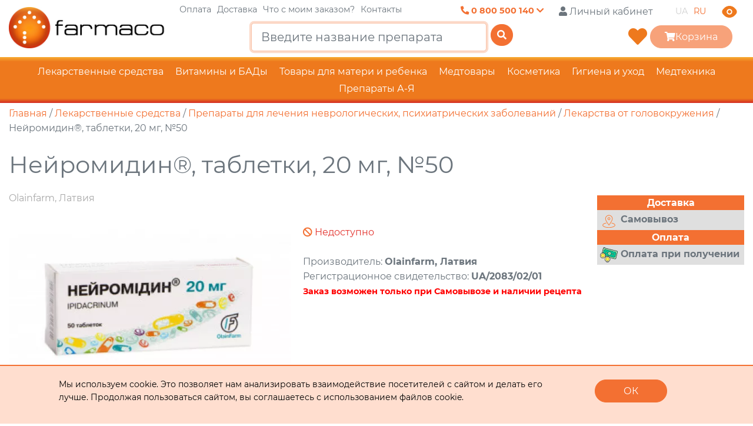

--- FILE ---
content_type: text/html; charset=UTF-8
request_url: https://www.farmaco.ua/ru/catalog/neyromdin-tab-po-20mg-50-10h5-u-blsterah
body_size: 25367
content:
<!DOCTYPE html><html lang="ru" prefix="og: http://ogp.me/ns#"><head>
<link rel="dns-prefetch" href="//ogp.me">
<link rel="dns-prefetch" href="//static.farmaco.ua">
<link rel="dns-prefetch" href="//www.google-analytics.com">
<link rel="dns-prefetch" href="//www.farmaco.ua">
<link rel="dns-prefetch" href="//www.googletagmanager.com">
<link rel="dns-prefetch" href="//fonts.googleapis.com">
<link rel="dns-prefetch" href="//cdnjs.cloudflare.com">
<link rel="dns-prefetch" href="//schema.org">
<link rel="dns-prefetch" href="//www.instagram.com">
<link rel="dns-prefetch" href="//www.facebook.com">
<link rel="dns-prefetch" href="//www.w3.org">
<link rel="dns-prefetch" href="//schema.org","@type">
<link rel="dns-prefetch" href="//accounts.google.com">
<link rel="dns-prefetch" href="//cdn.jsdelivr.net">
<link rel="dns-prefetch" href="//stackpath.bootstrapcdn.com">
<link rel="dns-prefetch" href="//connect.facebook.net"><meta charset="UTF-8"><meta http-equiv="x-pjax-version" content="/css/app.css?v=1749117773"><meta name="google-site-verification" content="jdhpatm9Ta-JhnsAMqnf8fbICpEexlXlvu6d1Qbqr2A" /><link rel=preload href="https://static.farmaco.ua/assets/Montserrat/font.css" as="style"><link rel=preload href="https://static.farmaco.ua/assets/Open_Sans/font.css" as="style"><link rel=preload href="https://static.farmaco.ua/assets/europeext/EuropeExt.css" as="style"><link rel=preload href="https://static.farmaco.ua/assets/Roboto/font.css" as="style"><link rel=preload href="https://static.farmaco.ua/assets/Montserrat/Montserrat-Regular.ttf" as="style"><link rel="dns-prefetch" href="https://www.google-analytics.com"><meta name="robots" content="index, follow"><link rel="canonical" href="https://www.farmaco.ua/ru/catalog/neyromdin-tab-po-20mg-50-10h5-u-blsterah" /><meta property="og:url" content="https://www.farmaco.ua/ru/catalog/neyromdin-tab-po-20mg-50-10h5-u-blsterah" /><title>Нейромидин®, таблетки, 20 мг, №50 купить по цене грн в интернет-аптеке | Farmaco.ua</title><meta name="description" content="В интернет-аптеке Фармако можно купить Нейромидин®, таблетки, 20 мг, №50 по цене грн. Большой выбор препаратов и медицинских товаров с удобной доставкой по Украине!"><meta name="author" content="Farmaco.ua"><meta name="og:title" content="Нейромидин®, таблетки, 20 мг, №50 купить по цене грн в интернет-аптеке | Farmaco.ua"><meta name="og:type" content="website"><meta name="og:image" content="/images/products/nejromidin®-tabletki-20-mg-50.webp"><meta name="og:description" content="В интернет-аптеке Фармако можно купить Нейромидин®, таблетки, 20 мг, №50 по цене грн. Большой выбор препаратов и медицинских товаров с удобной доставкой по Украине!"><meta name="og:site_name" content="Farmaco.ua"><meta property="og:locale" content="ru_UA" /><link rel="alternate" hreflang="uk" href="https://www.farmaco.ua/uk/catalog/neyromdin-tab-po-20mg-50-10h5-u-blsterah" /><link rel="alternate" hreflang="x-default" href="https://www.farmaco.ua/uk/catalog/neyromdin-tab-po-20mg-50-10h5-u-blsterah" /><link rel="alternate" hreflang="ru" href="https://www.farmaco.ua/ru/catalog/neyromdin-tab-po-20mg-50-10h5-u-blsterah" /><meta name="viewport" content="width=device-width, initial-scale=1, maximum-scale=1"><script>(function(w,d,s,l,i){w[l]=w[l]||[];w[l].push({'gtm.start':new Date().getTime(),event:'gtm.js'});var f=d.getElementsByTagName(s)[0],j=d.createElement(s),dl=l!='dataLayer'?'&l='+l:'';j.async=true;j.src='https://www.googletagmanager.com/gtm.js?id='+i+dl;f.parentNode.insertBefore(j,f);})(window,document,'script','dataLayer','GTM-P7J98DB');</script><link href="https://fonts.googleapis.com/css?family=Roboto+Condensed:400,700&display=swap&subset=cyrillic-ext" rel="stylesheet"><link rel="stylesheet" href="https://cdnjs.cloudflare.com/ajax/libs/OwlCarousel2/2.3.4/assets/owl.carousel.min.css" integrity="sha256-UhQQ4fxEeABh4JrcmAJ1+16id/1dnlOEVCFOxDef9Lw=" crossorigin="anonymous" /><link rel="stylesheet" href="https://cdnjs.cloudflare.com/ajax/libs/OwlCarousel2/2.3.4/assets/owl.theme.default.min.css" integrity="sha256-kksNxjDRxd/5+jGurZUJd1sdR2v+ClrCl3svESBaJqw=" crossorigin="anonymous" /><link rel="stylesheet" href="https://cdnjs.cloudflare.com/ajax/libs/chocolat/0.4.21/css/chocolat.min.css" integrity="sha256-h82HuzCH7z5HNF4Ce+ELkLeuG2vnD0Dni/v4dyoFSYI=" crossorigin="anonymous" /><link rel="stylesheet" href="https://cdnjs.cloudflare.com/ajax/libs/font-awesome/5.11.2/css/all.min.css" integrity="sha256-+N4/V/SbAFiW1MPBCXnfnP9QSN3+Keu+NlB+0ev/YKQ=" crossorigin="anonymous" /><link rel="stylesheet" href="https://cdnjs.cloudflare.com/ajax/libs/jsSocials/1.5.0/jssocials.min.css" integrity="sha256-1tuEbDCHX3d1WHIyyRhG9D9zsoaQpu1tpd5lPqdqC8s=" crossorigin="anonymous" /><link rel="stylesheet" href="https://cdnjs.cloudflare.com/ajax/libs/jsSocials/1.5.0/jssocials-theme-flat.min.css" integrity="sha256-1Ru5Z8TdPbdIa14P4fikNRt9lpUHxhsaPgJqVFDS92U=" crossorigin="anonymous" /><link rel="stylesheet" href="https://cdnjs.cloudflare.com/ajax/libs/plyr/3.5.6/plyr.css" integrity="sha256-YVY0cgMlN3Yk6z5+sLnD90gFlKARWzjDwWSnReb0ATI=" crossorigin="anonymous" /><link rel="stylesheet" href="https://cdnjs.cloudflare.com/ajax/libs/Ladda/1.0.6/ladda.min.css" integrity="sha256-tAWwIHZQVW7bPMX/bPT1iRUGL96jlJ0QiX0YqyGhfe4=" crossorigin="anonymous" /><link rel="stylesheet" href="https://cdnjs.cloudflare.com/ajax/libs/Ladda/1.0.6/ladda-themeless.min.css" integrity="sha256-4E9F1QhvHIiZ9l+3Dev+wZFyP3GQJXmXqR+TY0hJNDM=" crossorigin="anonymous" /><link rel="stylesheet" href="https://cdnjs.cloudflare.com/ajax/libs/select2/4.0.12/css/select2.min.css" integrity="sha256-FdatTf20PQr/rWg+cAKfl6j4/IY3oohFAJ7gVC3M34E=" crossorigin="anonymous" /><link rel="stylesheet" href="https://cdnjs.cloudflare.com/ajax/libs/select2-bootstrap-theme/0.1.0-beta.10/select2-bootstrap.min.css" integrity="sha256-nbyata2PJRjImhByQzik2ot6gSHSU4Cqdz5bNYL2zcU=" crossorigin="anonymous" /><link rel="stylesheet" href="/css/app.css?v=1749117773"><link rel="apple-touch-icon" sizes="57x57" href="https://static.farmaco.ua/images/favicon/apple-icon-57x57.png"><link rel="apple-touch-icon" sizes="60x60" href="https://static.farmaco.ua/images/favicon/apple-icon-60x60.png"><link rel="apple-touch-icon" sizes="72x72" href="https://static.farmaco.ua/images/favicon/apple-icon-72x72.png"><link rel="apple-touch-icon" sizes="76x76" href="https://static.farmaco.ua/images/favicon/apple-icon-76x76.png"><link rel="apple-touch-icon" sizes="114x114" href="https://static.farmaco.ua/images/favicon/apple-icon-114x114.png"><link rel="apple-touch-icon" sizes="120x120" href="https://static.farmaco.ua/images/favicon/apple-icon-120x120.png"><link rel="apple-touch-icon" sizes="144x144" href="https://static.farmaco.ua/images/favicon/apple-icon-144x144.png"><link rel="apple-touch-icon" sizes="152x152" href="https://static.farmaco.ua/images/favicon/apple-icon-152x152.png"><link rel="apple-touch-icon" sizes="180x180" href="https://static.farmaco.ua/images/favicon/apple-icon-180x180.png"><link rel="icon" type="image/png" sizes="192x192" href="https://static.farmaco.ua/images/favicon/android-icon-192x192.png"><link rel="icon" type="image/png" sizes="32x32" href="https://static.farmaco.ua/images/favicon/favicon-32x32.png"><link rel="icon" type="image/png" sizes="96x96" href="https://static.farmaco.ua/images/favicon/favicon-96x96.png"><link rel="icon" type="image/png" sizes="16x16" href="https://static.farmaco.ua/images/favicon/favicon-16x16.png"><!--<link rel="manifest" href="https://static.farmaco.ua/images/favicon/manifest.json">--><meta name="msapplication-TileColor" content="#ffffff"><meta name="msapplication-TileImage" content="https://static.farmaco.ua/images/favicon/ms-icon-144x144.png"><meta name="theme-color" content="#ffffff"></head><body><noscript><iframe src="https://www.googletagmanager.com/ns.html?id=GTM-P7J98DB" height="0" width="0" style="display:none;visibility:hidden"></iframe></noscript><script type="application/ld+json">{ "@context": "https://schema.org", "@type": "Organization", "address": { "@type": "PostalAddress", "addressLocality": "Вишневое, Украина", "postalCode": "08133", "streetAddress": "ул. Балукова, 21" }, "email": "apt1@farmaco.ua", "name": "ТОВ «Фармако»", "telephone": "+380 800 500 140", "url" : "https://www.farmaco.ua", "sameAs" : [ "https://www.instagram.com/apteka_farmaco.ua", "https://www.facebook.com/Аптека-Farmacoua-104250964941951" ], "logo": "https://static.farmaco.ua/images/logo-3.webp"}</script><script>document.authorized = false;</script><div class="settings-wrapper"><div class="settings-top"><div class="container"><div class="settings-top-inner"><div class="settings-top-options"><div class="settings-top-option"><div class="settings-top-option-title"> Увеличить шрифт: </div><div class="settings-top-option-vars"><button class="settings-top-option-btn option-small-text active"> А+ </button><button class="settings-top-option-btn option-medium-text"> А+ </button><button class="settings-top-option-btn option-big-text"> А+ </button></div></div><div class="settings-top-option"><div class="settings-top-option-title"> Изменить цвет: </div><div class="settings-top-option-vars"><button class="settings-top-option-btn bw-color active"> Чб </button><button class="settings-top-option-btn gray-color"> С </button><button class="settings-top-option-btn yellow-color"> Ж </button></div></div><div class="settings-top-option"><div class="settings-top-option-title"> Фото: </div><div class="settings-top-option-vars"><button class="settings-top-option-btn img-bw active"> Чб </button><button class="settings-top-option-btn img-off"> Выкл </button></div></div></div><button class="full-version-btn"> Полная версия сайта </button></div></div></div></div><style> .settings-wrapper { width: 100%; background: white; display: flex; flex-direction: column; opacity: 0; transition: visibility .3s, opacity .3s linear; visibility: hidden; height: 0; } .settings-wrapper.active { opacity: 1; visibility: visible; height: fit-content; } .settings-top { padding: 15px 0 23px 0; border-bottom: 1px solid #8A8A8A; } .settings-top-inner { display: flex; align-items: center; justify-content: space-between; gap: 30px; } .settings-top-options { display: flex; align-items: center; gap: 108px; } .settings-top-option { display: flex; align-items: center; gap: 16px; } .settings-top-option-title { color: #161616; font-size: 16px; font-style: normal; font-weight: 500; line-height: 18px; } .settings-top-option-vars { display: flex; align-items: center; gap: 16px; } .settings-top-option-btn { color: #161616; font-size: 18px; font-style: normal; font-weight: 600; line-height: 18px; display: flex; justify-content: center; align-items: center; gap: 8px; border: none; outline: none; background: transparent; cursor: pointer; } .settings-top-option-btn:focus { box-shadow: none; } .settings-top-option-btn.active { padding: 6px 8px; color: white; border-radius: 6px; background: #4C4C4C; } .option-small-text { font-size: 18px; } .option-medium-text { font-size: 22px; } .option-big-text { font-size: 26px; } .full-version-btn { display: flex; padding: 15px 24px; justify-content: center; align-items: center; gap: 16px; border-radius: 12px; background: white; color: #161616; font-size: 12px; font-style: normal; font-weight: 700; line-height: 18px; text-transform: uppercase; cursor: pointer; outline: none; border: 2px solid #161616; } .settings-btn-menu span { background-color: white !important; } @media (max-width: 1320px) { .settings-top-inner { gap: 30px; align-items: flex-start; } .settings-top-options { flex-wrap: wrap; gap: 30px; justify-content: space-between; } } @media (max-width: 620px) { .settings-top-inner { flex-direction: column; } }</style><div class="minimalistic-sidebar"><div class="minimalistic-sidebar-inner"><div class="minimalistic-sidebar-close"><svg xmlns="http://www.w3.org/2000/svg" width="24" height="24" viewBox="0 0 24 24" fill="none"><path d="M1.68443 21.3876C1.4325 21.6482 1.43957 22.0637 1.70012 22.3156C1.96074 22.5675 2.3762 22.5604 2.62808 22.2999L21.6593 2.61239C21.9112 2.35178 21.9042 1.93631 21.6436 1.68443C21.383 1.4325 20.9676 1.43957 20.7156 1.70012L1.68443 21.3876Z" fill="#161616"/><path d="M20.7156 22.2998C20.9676 22.5604 21.383 22.5675 21.6436 22.3155C21.9042 22.0637 21.9112 21.6482 21.6593 21.3876L2.62806 1.70014C2.37619 1.43956 1.96072 1.43251 1.70014 1.68442C1.43956 1.9363 1.43251 2.35176 1.68442 2.61235L20.7156 22.2998Z" fill="#161616"/></svg></div><div class="minimalistic-sidebar-inner-content"><div class="minimalistic-sidebar-block"><div class="minimalistic-sidebar-block-content big"><a href="#" class="minimalistic-sidebar-block-item bold" data-toggle="modal" data-target="#login-modal" ><svg xmlns="http://www.w3.org/2000/svg" width="26" height="26" viewBox="0 0 26 26" fill="none"><path d="M12.6417 12.7073C15.8746 12.7073 18.4954 10.0865 18.4954 6.85365C18.4954 3.62077 15.8746 1 12.6417 1C9.40886 1 6.78809 3.62077 6.78809 6.85365C6.78809 10.0865 9.40886 12.7073 12.6417 12.7073Z" fill="#161616"/><path d="M12.642 15.6342C6.77658 15.6342 2 19.5678 2 24.4146C2 24.7424 2.25756 25 2.58537 25H22.6986C23.0264 25 23.2839 24.7424 23.2839 24.4146C23.2839 19.5678 18.5073 15.6342 12.642 15.6342Z" fill="#161616"/></svg> Личный кабинет </a><a href="https://www.farmaco.ua/ru/licnyj-kabinet/spisok-zelanij" class="minimalistic-sidebar-block-item bold"><svg xmlns="http://www.w3.org/2000/svg" width="26" height="26" viewBox="0 0 26 26" fill="none"><path d="M2.86396 13.864L13 24L23.1361 13.864C24.3295 12.6705 25 11.0518 25 9.36396V9.07851C25 5.72145 22.2785 3 18.9216 3C17.0749 3 15.3285 3.83938 14.175 5.28129L13 6.75L11.825 5.28129C10.6715 3.83938 8.92507 3 7.07851 3C3.72145 3 1 5.72145 1 9.07851V9.36396C1 11.0518 1.67048 12.6705 2.86396 13.864Z" fill="#161616"/></svg> Избранное </a></div></div><div class="minimalistic-sidebar-block"><div class="minimalistic-sidebar-block-content"><a href="https://www.farmaco.ua/ru/oplata-dostavka" class="minimalistic-sidebar-block-item"> Оплата </a><a href="https://www.farmaco.ua/ru/dostavka" class="minimalistic-sidebar-block-item"> Доставка </a><a href="#get_order_status_modal" data-toggle="modal" data-target="#get_order_status_modal" class="minimalistic-sidebar-block-item"> Что с моим заказом? </a><a href="https://www.farmaco.ua/ru/kontakty" class="minimalistic-sidebar-block-item"> Контакты </a></div></div><div class="minimalistic-sidebar-block"><div class="minimalistic-sidebar-block-title"> Консультации и заказы по телефону: </div><div class="minimalistic-sidebar-block-content"><a href="tel: 0 800 500 140" class="minimalistic-sidebar-block-item bold"><svg xmlns="http://www.w3.org/2000/svg" width="26" height="26" viewBox="0 0 26 26" fill="none"><path d="M17.3464 16.4724L16.7897 17.0317C16.7897 17.0317 15.4666 18.3615 11.8549 14.7319C8.24325 11.1023 9.5664 9.7726 9.5664 9.7726L9.91693 9.42031C10.7806 8.55246 10.862 7.15913 10.1085 6.14195L8.56731 4.06122C7.63478 2.80225 5.83283 2.63594 4.76399 3.71008L2.84559 5.638C2.31561 6.17061 1.96046 6.86103 2.00353 7.62694C2.11371 9.58638 2.99086 13.8023 7.88543 18.7211C13.0759 23.9373 17.9461 24.1446 19.9377 23.9569C20.5676 23.8976 21.1154 23.5734 21.5569 23.1297L23.2932 21.3849C24.4652 20.2071 24.1347 18.1879 22.6351 17.364L20.3001 16.0811C19.3154 15.5401 18.116 15.699 17.3464 16.4724Z" fill="#161616"/></svg> 0 800 500 140 </a><a href="tel: (067) 322 61 28" class="minimalistic-sidebar-block-item bold"><svg xmlns="http://www.w3.org/2000/svg" width="26" height="26" viewBox="0 0 26 26" fill="none"><path d="M17.3464 16.4724L16.7897 17.0317C16.7897 17.0317 15.4666 18.3615 11.8549 14.7319C8.24325 11.1023 9.5664 9.7726 9.5664 9.7726L9.91693 9.42031C10.7806 8.55246 10.862 7.15913 10.1085 6.14195L8.56731 4.06122C7.63478 2.80225 5.83283 2.63594 4.76399 3.71008L2.84559 5.638C2.31561 6.17061 1.96046 6.86103 2.00353 7.62694C2.11371 9.58638 2.99086 13.8023 7.88543 18.7211C13.0759 23.9373 17.9461 24.1446 19.9377 23.9569C20.5676 23.8976 21.1154 23.5734 21.5569 23.1297L23.2932 21.3849C24.4652 20.2071 24.1347 18.1879 22.6351 17.364L20.3001 16.0811C19.3154 15.5401 18.116 15.699 17.3464 16.4724Z" fill="#161616"/></svg> (067) 322 61 28 </a></div></div><div class="minimalistic-sidebar-block"><div class="minimalistic-sidebar-block-title"> График роботы call-центра: </div><div class="minimalistic-sidebar-block-content"><a href="" class="minimalistic-sidebar-block-item bold"><svg xmlns="http://www.w3.org/2000/svg" width="26" height="26" viewBox="0 0 26 26" fill="none"><g clip-path="url(#clip0_16_190)"><path fill-rule="evenodd" clip-rule="evenodd" d="M23.1114 10.3769C23.1114 4.53556 18.5758 0 13.0003 0C7.42472 0 2.88916 4.53556 2.88916 10.1111C1.20927 10.9734 0.000270844 12.5609 0.000270844 14.4444V17.3333C0.000270844 18.4826 0.456818 19.5848 1.26947 20.3975C2.08213 21.2101 3.18433 21.6667 4.3336 21.6667H5.77805C6.16114 21.6667 6.52854 21.5145 6.79943 21.2436C7.07031 20.9727 7.22249 20.6053 7.22249 20.2222V11.5556C7.22249 11.1725 7.07031 10.8051 6.79943 10.5342C6.52854 10.2633 6.16114 10.1111 5.77805 10.1111C5.77805 8.19566 6.53896 6.35866 7.89339 5.00423C9.24782 3.6498 11.0848 2.88889 13.0003 2.88889C14.9157 2.88889 16.7527 3.6498 18.1072 5.00423C19.4616 6.35866 20.2225 8.19566 20.2225 10.1111C19.8394 10.1111 19.472 10.2633 19.2011 10.5342C18.9302 10.8051 18.778 11.1725 18.778 11.5556V20.2222C18.778 20.6053 18.9302 20.9727 19.2011 21.2436C19.472 21.5145 19.8394 21.6667 20.2225 21.6667V23.1111H16.4785C16.1809 22.2719 15.3865 21.6667 14.4447 21.6667H11.5558C10.9812 21.6667 10.4301 21.8949 10.0238 22.3013C9.61743 22.7076 9.38916 23.2587 9.38916 23.8333C9.38916 24.408 9.61743 24.9591 10.0238 25.3654C10.4301 25.7717 10.9812 26 11.5558 26H20.2225C20.9887 26 21.7235 25.6956 22.2652 25.1539C22.807 24.6121 23.1114 23.8773 23.1114 23.1111V21.4023C23.9545 21.106 24.6851 20.5556 25.2024 19.8269C25.7198 19.0982 25.9985 18.227 26.0003 17.3333V14.4444C25.9987 13.5509 25.72 12.6798 25.2026 11.9513C24.6852 11.2228 23.9545 10.6727 23.1114 10.3769L-10.1108 89.5556L23.1114 10.3769Z" fill="#161616"/></g><defs><clipPath id="clip0_16_190"><rect width="26" height="26" fill="white"/></clipPath></defs></svg> Графік роботи call-центру значення: </a></div></div><div class="minimalistic-sidebar-block"><div class="minimalistic-sidebar-block-title"> Наша электронная почта: </div><div class="minimalistic-sidebar-block-content"><a href="/cdn-cgi/l/email-protection#e4859490d5a48285968985878bca9185" class="minimalistic-sidebar-block-item bold"><svg xmlns="http://www.w3.org/2000/svg" width="26" height="26" viewBox="0 0 26 26" fill="none"><path d="M4.33343 4.33331C3.72295 4.33331 3.18971 4.64775 2.88109 5.12212L12.3873 14.6284C12.7374 14.9785 13.2627 14.9785 13.6129 14.6284L23.1191 5.12212C22.8105 4.64775 22.2772 4.33331 21.6668 4.33331H4.33343ZM2.6001 7.29217V19.9333C2.6001 20.8936 3.37316 21.6666 4.33343 21.6666H21.6668C22.627 21.6666 23.4001 20.8936 23.4001 19.9333V7.29217L14.8384 15.8539C13.8305 16.8618 12.1697 16.8618 11.1618 15.8539L2.6001 7.29217Z" fill="#161616"/></svg> <span class="__cf_email__" data-cfemail="c3a2b3b7f283a5a2b1aea2a0acedb6a2">[email&#160;protected]</span> </a></div></div><div class="minimalistic-sidebar-block"><div class="minimalistic-sidebar-block-content"><div class="minimalistic-sidebar-langs"><a href="https://www.farmaco.ua/catalog/neyromdin-tab-po-20mg-50-10h5-u-blsterah" class="minimalistic-sidebar-langs-item active"> UA </a><a href="https://www.farmaco.ua/ru/catalog/neyromdin-tab-po-20mg-50-10h5-u-blsterah" class="minimalistic-sidebar-langs-item active"> RU </a></div></div></div></div></div></div><header class="header"><div class="container"><div class="header-cols-wrapper"><div class="header-col1"><img class="header-col1-burger" src="/images/burger-menu.svg" alt=""><a href="https://www.farmaco.ua/ru"><img src="https://static.farmaco.ua/images/logo-3.webp" alt="Farmaco" class="img-fluid w850hide" style="max-height: 70px;"><img src="https://static.farmaco.ua/images/logo_mobile.webp" alt="Farmaco" class="img-fluid w850show" style="max-height: 50px;"></a></div><div class="header-col2"><div class="header-topline-1 text-right"><div class="header-phones"><a href="tel:+380800500140" class="show-contacts"><i class="fa fa-phone-alt"></i>&nbsp;<span class="w768hide">0 800 500 140</span>&nbsp;<i class="fa fa-chevron-down"></i></a></div><div class="pl-2 authUserHeaderBlock" data-auth-tpl="PGEgaHJlZj0ie2Z1bGxQYXRofSIgY2xhc3M9ImJ0biBwbC0zIHByLTMgbXItMiBwbC1zbS0xIHByLXNtLTEgbXItc20tMSI+PGkgY2xhc3M9ImZhcyBmYS11c2VyIj48L2k+PHNwYW4gY2xhc3M9Imw5OTItaGlkZSI+e2Z1bGxOYW1lU2hvcnR9PC9zcGFuPjwvYT4="><a href="#" class="btn pl-3 pr-3 mr-2 pl-sm-1 pr-sm-1 mr-sm-1" data-toggle="modal" data-target="#login-modal" ><i class="fas fa-user"></i><span class="l992-hide"> Личный кабинет</span></a></div><ul class="locales"><li class=""><a data-toggle="tooltip" data-delay="1000" data-title="Просмотреть эту страницу на таком языке: Ua" href="https://www.farmaco.ua/catalog/neyromdin-tab-po-20mg-50-10h5-u-blsterah"> UA </a></li><li class="active"><a data-toggle="tooltip" data-delay="1000" data-title="Просмотреть эту страницу на таком языке: Ru" href="https://www.farmaco.ua/ru/catalog/neyromdin-tab-po-20mg-50-10h5-u-blsterah"> RU </a></li></ul><img class="header-eye-icon" src="/images/eye-svg.svg" alt=""></div><div class="header-topline-2 text-right"><div class="text-center head-col2"><div class="top-search-block l850-hide"><form method="GET" action="https://www.farmaco.ua/ru/catalog" accept-charset="UTF-8"><input autocomplete="off" type="text" class="form-control form-control-lg" name="search" placeholder="Введите название препарата" autofocus="true" data-route="https://www.farmaco.ua/search" data-lang="ru" required ><div class="clear-input"><i class="fas fa-times"></i></div><div class="autocomplete d-none text-left"><div class="items"></div></div><button type="submit" class="btn btn-primary ladda-button" data-style="slide-up"><svg xmlns="http://www.w3.org/2000/svg" width="24" height="24" viewBox="0 0 24 24" fill="none"><path d="M16.6725 16.6412L21 21M19 11C19 15.4183 15.4183 19 11 19C6.58172 19 3 15.4183 3 11C3 6.58172 6.58172 3 11 3C15.4183 3 19 6.58172 19 11Z" stroke="#747576" stroke-width="1.66667" stroke-linecap="round" stroke-linejoin="round"/></svg><span class="ladda-label"><i class="fas fa-search"></i></span><span class="ladda-spinner"></span></button></form></div></div><div class="head-col3"><!--<button type="button" class="btn btn-primary get-search-mobile w850show-inline" data-style="slide-up"><span class="ladda-label"><i class="fas fa-search"></i></span></button>--><a href="https://www.farmaco.ua/ru/licnyj-kabinet/spisok-zelanij" class="towhishlist-topmenu" data-count="0"/><i class="fas fa-heart"></i></a><button class="btn btn-primary minimalistic-btn pl-4 pr-4" data-toggle="modal" data-target="#cart" disabled ><i class="fas fa-shopping-cart"></i><span class="w400hide">Корзина </span><span class="productsCountSign"></span></button></div></div></div><div class="fixed-topmenu-links"><a href="https://www.farmaco.ua/ru/oplata-dostavka">Оплата</a><a href="https://www.farmaco.ua/ru/dostavka">Доставка</a><a href="#get_order_status_modal" data-toggle="modal" data-target="#get_order_status_modal">Что с моим заказом?</a><a href="https://www.farmaco.ua/ru/kontakty">Контакты</a></div></div></div><!--<div class="main-nav-mob-secondary"><div class="mobile-main-nav-btn-mob-secondary"><i class="fas fa-bars"></i> Разделы сайта</div></div>--><div class="top-search-cont pl-2"><div class="top-search-block"><form method="GET" action="https://www.farmaco.ua/catalog" accept-charset="UTF-8"><input autocomplete="off" type="text" class="form-control form-control-lg" name="search" placeholder="Введите название препарата" autofocus="true" data-route="https://www.farmaco.ua/search" required ><div class="clear-input"><i class="fas fa-times"></i></div><div class="autocomplete d-none text-left"><div class="items"></div></div><button type="submit" class="btn btn-primary ladda-button" data-style="slide-up"><span class="ladda-label"><i class="fas fa-search"></i></span><span class="ladda-spinner"></span></button></form></div></div><div class="main-nav-container"><div class="mobile-main-nav-btn"><i class="fas fa-bars"></i> Разделы сайта</div><div class="main-nav-container-items-minimalist"><a class="main-nav-container-items-minimalist-item-wrapper" href="https://www.farmaco.ua/ru/lekarstva"><div class="container"><div class="main-nav-container-items-minimalist-item"> Лекарственные средства <svg xmlns="http://www.w3.org/2000/svg" width="32" height="32" viewBox="0 0 32 32" fill="none"><path d="M5.3335 16H26.6668M26.6668 16L21.3335 10.6667M26.6668 16L21.3335 21.3333" stroke="#848484" stroke-width="2.66667" stroke-linecap="round" stroke-linejoin="round"/></svg></div></div></a><a class="main-nav-container-items-minimalist-item-wrapper" href="https://www.farmaco.ua/ru/vitamini-badi"><div class="container"><div class="main-nav-container-items-minimalist-item"> Витамины и БАДы <svg xmlns="http://www.w3.org/2000/svg" width="32" height="32" viewBox="0 0 32 32" fill="none"><path d="M5.3335 16H26.6668M26.6668 16L21.3335 10.6667M26.6668 16L21.3335 21.3333" stroke="#848484" stroke-width="2.66667" stroke-linecap="round" stroke-linejoin="round"/></svg></div></div></a><a class="main-nav-container-items-minimalist-item-wrapper" href="https://www.farmaco.ua/ru/mat-i-ditya"><div class="container"><div class="main-nav-container-items-minimalist-item"> Товары для матери и ребенка <svg xmlns="http://www.w3.org/2000/svg" width="32" height="32" viewBox="0 0 32 32" fill="none"><path d="M5.3335 16H26.6668M26.6668 16L21.3335 10.6667M26.6668 16L21.3335 21.3333" stroke="#848484" stroke-width="2.66667" stroke-linecap="round" stroke-linejoin="round"/></svg></div></div></a><a class="main-nav-container-items-minimalist-item-wrapper" href="https://www.farmaco.ua/ru/medtovari"><div class="container"><div class="main-nav-container-items-minimalist-item"> Медтовары <svg xmlns="http://www.w3.org/2000/svg" width="32" height="32" viewBox="0 0 32 32" fill="none"><path d="M5.3335 16H26.6668M26.6668 16L21.3335 10.6667M26.6668 16L21.3335 21.3333" stroke="#848484" stroke-width="2.66667" stroke-linecap="round" stroke-linejoin="round"/></svg></div></div></a><a class="main-nav-container-items-minimalist-item-wrapper" href="https://www.farmaco.ua/ru/kosmetika"><div class="container"><div class="main-nav-container-items-minimalist-item"> Косметика <svg xmlns="http://www.w3.org/2000/svg" width="32" height="32" viewBox="0 0 32 32" fill="none"><path d="M5.3335 16H26.6668M26.6668 16L21.3335 10.6667M26.6668 16L21.3335 21.3333" stroke="#848484" stroke-width="2.66667" stroke-linecap="round" stroke-linejoin="round"/></svg></div></div></a><a class="main-nav-container-items-minimalist-item-wrapper" href="https://www.farmaco.ua/ru/gigiena"><div class="container"><div class="main-nav-container-items-minimalist-item"> Гигиена и уход <svg xmlns="http://www.w3.org/2000/svg" width="32" height="32" viewBox="0 0 32 32" fill="none"><path d="M5.3335 16H26.6668M26.6668 16L21.3335 10.6667M26.6668 16L21.3335 21.3333" stroke="#848484" stroke-width="2.66667" stroke-linecap="round" stroke-linejoin="round"/></svg></div></div></a><a class="main-nav-container-items-minimalist-item-wrapper" href="https://www.farmaco.ua/ru/medtehnika"><div class="container"><div class="main-nav-container-items-minimalist-item"> Медтехника <svg xmlns="http://www.w3.org/2000/svg" width="32" height="32" viewBox="0 0 32 32" fill="none"><path d="M5.3335 16H26.6668M26.6668 16L21.3335 10.6667M26.6668 16L21.3335 21.3333" stroke="#848484" stroke-width="2.66667" stroke-linecap="round" stroke-linejoin="round"/></svg></div></div></a></div><div class="main-nav-container-items"><div class="main-nav-item"><div class="nav-mobile-expand"></div><a href="https://www.farmaco.ua/ru/lekarstva"> Лекарственные средства</a><div class="main-nav-submenu nav-root"><div class="main-nav-subitem"><div class="nav-mobile-expand"></div><a href="https://www.farmaco.ua/ru/lekarstva/antibiotiki"> Антибиотики</a></div><div class="main-nav-subitem"><div class="nav-mobile-expand"></div><a href="https://www.farmaco.ua/ru/lekarstva/antiseptiki"> Антисептики</a></div><div class="main-nav-subitem"><div class="nav-mobile-expand"></div><a href="https://www.farmaco.ua/ru/lekarstva/gomeopatiya-galenika"> Гомеопатия и галеника</a></div><div class="main-nav-subitem has-subcats"><div class="nav-mobile-expand"></div><a href="https://www.farmaco.ua/ru/lekarstva/dermatologicheskie"> Дерматологические препараты</a><div class="main-nav-submenu2 nav-root"><div class="main-nav-subitem"><div class="nav-mobile-expand"></div><a href="https://www.farmaco.ua/ru/lekarstva/dermatologicheskie/borodavki"> Лекарства от бородавок</a></div><div class="main-nav-subitem"><div class="nav-mobile-expand"></div><a href="https://www.farmaco.ua/ru/lekarstva/dermatologicheskie/psoriaz"> Лекарства от псориаза</a></div><div class="main-nav-subitem"><div class="nav-mobile-expand"></div><a href="https://www.farmaco.ua/ru/lekarstva/dermatologicheskie/ushibi-rastyazheniya"> Мази и гели от ушибов и растяжений</a></div><div class="main-nav-subitem"><div class="nav-mobile-expand"></div><a href="https://www.farmaco.ua/ru/lekarstva/dermatologicheskie/kozhnye-infekcii"> Препараты от кожных инфекций</a></div><div class="main-nav-subitem"><div class="nav-mobile-expand"></div><a href="https://www.farmaco.ua/ru/lekarstva/dermatologicheskie/rubcy"> Препараты от рубцов</a></div><div class="main-nav-subitem"><div class="nav-mobile-expand"></div><a href="https://www.farmaco.ua/ru/lekarstva/dermatologicheskie/ugrevaya-syp"> Препараты от угревой сыпи</a></div><div class="main-nav-subitem"><div class="nav-mobile-expand"></div><a href="https://www.farmaco.ua/ru/lekarstva/dermatologicheskie/protivovirusnye"> Противовирусные лекарства для кожи</a></div><div class="main-nav-subitem"><div class="nav-mobile-expand"></div><a href="https://www.farmaco.ua/ru/lekarstva/dermatologicheskie/protivoozhogovye"> Противоожоговые лекарства</a></div><div class="main-nav-subitem"><div class="nav-mobile-expand"></div><a href="https://www.farmaco.ua/ru/lekarstva/dermatologicheskie/ranozazhivlyayushchie"> Ранозаживляющие средства</a></div><div class="main-nav-subitem"><div class="nav-mobile-expand"></div><a href="https://www.farmaco.ua/ru/lekarstva/dermatologicheskie/protivogribkovye"> Средства от грибка</a></div><div class="main-nav-subitem"><div class="nav-mobile-expand"></div><a href="https://www.farmaco.ua/ru/lekarstva/dermatologicheskie/oprelosti"> Средства от опрелостей</a></div></div></div><div class="main-nav-subitem has-subcats"><div class="nav-mobile-expand"></div><a href="https://www.farmaco.ua/ru/lekarstva/glaza"> Лекарства для глаз</a><div class="main-nav-submenu2 nav-root"><div class="main-nav-subitem"><div class="nav-mobile-expand"></div><a href="https://www.farmaco.ua/ru/lekarstva/glaza/allergiya"> Лекарства от аллергии глаз</a></div><div class="main-nav-subitem"><div class="nav-mobile-expand"></div><a href="https://www.farmaco.ua/ru/lekarstva/glaza/infekciya"> Лекарства от инфекций глаз</a></div><div class="main-nav-subitem"><div class="nav-mobile-expand"></div><a href="https://www.farmaco.ua/ru/lekarstva/glaza/katarakta"> Лекарства от катаракты</a></div><div class="main-nav-subitem"><div class="nav-mobile-expand"></div><a href="https://www.farmaco.ua/ru/lekarstva/glaza/glaukoma"> Препараты от глаукомы</a></div><div class="main-nav-subitem"><div class="nav-mobile-expand"></div><a href="https://www.farmaco.ua/ru/lekarstva/glaza/protivovospalitelnye"> Противовоспалительные средства для глаз</a></div><div class="main-nav-subitem"><div class="nav-mobile-expand"></div><a href="https://www.farmaco.ua/ru/lekarstva/glaza/sukhost"> Средства при сухости глаз</a></div></div></div><div class="main-nav-subitem has-subcats"><div class="nav-mobile-expand"></div><a href="https://www.farmaco.ua/ru/lekarstva/detskie"> Лекарства для детей</a><div class="main-nav-submenu2 nav-root"><div class="main-nav-subitem"><div class="nav-mobile-expand"></div><a href="https://www.farmaco.ua/ru/lekarstva/detskie/antigistaminnye"> Антигистаминные препараты для детей</a></div><div class="main-nav-subitem"><div class="nav-mobile-expand"></div><a href="https://www.farmaco.ua/ru/lekarstva/detskie/zharoponizhayushchie"> Жаропонижающие для детей</a></div><div class="main-nav-subitem"><div class="nav-mobile-expand"></div><a href="https://www.farmaco.ua/ru/lekarstva/detskie/ot-kashlya"> Лекарства от кашля для детей</a></div><div class="main-nav-subitem"><div class="nav-mobile-expand"></div><a href="https://www.farmaco.ua/ru/lekarstva/detskie/immunitet"> Препараты для повышения иммунитета детям</a></div><div class="main-nav-subitem"><div class="nav-mobile-expand"></div><a href="https://www.farmaco.ua/ru/lekarstva/detskie/protivovirusnye"> Противовирусные препараты для детей</a></div><div class="main-nav-subitem"><div class="nav-mobile-expand"></div><a href="https://www.farmaco.ua/ru/lekarstva/detskie/protivogelmintnye"> Противогельминтные препараты для детей</a></div><div class="main-nav-subitem"><div class="nav-mobile-expand"></div><a href="https://www.farmaco.ua/ru/lekarstva/detskie/sedativnye"> Седативные препараты для детей</a></div></div></div><div class="main-nav-subitem has-subcats"><div class="nav-mobile-expand"></div><a href="https://www.farmaco.ua/ru/lekarstva/immunitet"> Лекарства для иммунитета</a><div class="main-nav-submenu2 nav-root"><div class="main-nav-subitem"><div class="nav-mobile-expand"></div><a href="https://www.farmaco.ua/ru/lekarstva/immunitet/immunomodulyatory"> Иммуномодуляторы</a></div></div></div><div class="main-nav-subitem has-subcats"><div class="nav-mobile-expand"></div><a href="https://www.farmaco.ua/ru/lekarstva/endokrinologiya"> Лекарства для лечения эндокринологических заболеваний</a><div class="main-nav-submenu2 nav-root"><div class="main-nav-subitem"><div class="nav-mobile-expand"></div><a href="https://www.farmaco.ua/ru/lekarstva/endokrinologiya/polovye-gormony"> Препараты для половых гормонов</a></div><div class="main-nav-subitem"><div class="nav-mobile-expand"></div><a href="https://www.farmaco.ua/ru/lekarstva/endokrinologiya/shchitovidnaya-zheleza"> Препараты для щитовидной железы</a></div></div></div><div class="main-nav-subitem has-subcats"><div class="nav-mobile-expand"></div><a href="https://www.farmaco.ua/ru/lekarstva/mochepolovaya-sistema"> Лекарства для мочеполовой системы</a><div class="main-nav-submenu2 nav-root"><div class="main-nav-subitem has-subcats"><div class="nav-mobile-expand"></div><a href="https://www.farmaco.ua/ru/lekarstva/mochepolovaya-sistema/ginekologiya-akusherstvo"> Лекарства для гинекологии и акушерства</a><div class="main-nav-submenu3 nav-root"><div class="main-nav-subitem"><a href="https://www.farmaco.ua/ru/lekarstva/mochepolovaya-sistema/ginekologiya-akusherstvo/infekcii"> Лекарства от гинекологических инфекций</a></div><div class="main-nav-subitem"><a href="https://www.farmaco.ua/ru/lekarstva/mochepolovaya-sistema/ginekologiya-akusherstvo/klimaks"> Лекарства от климакса</a></div><div class="main-nav-subitem"><a href="https://www.farmaco.ua/ru/lekarstva/mochepolovaya-sistema/ginekologiya-akusherstvo/molochnica"> Лекарства от молочницы</a></div></div></div><div class="main-nav-subitem"><div class="nav-mobile-expand"></div><a href="https://www.farmaco.ua/ru/lekarstva/mochepolovaya-sistema/infekcii"> Лекарства от инфекций мочеполовой системы</a></div><div class="main-nav-subitem has-subcats"><div class="nav-mobile-expand"></div><a href="https://www.farmaco.ua/ru/lekarstva/mochepolovaya-sistema/pochechnaya-nedostatochnost"> Лекарства при почечной недостаточности</a><div class="main-nav-submenu3 nav-root"><div class="main-nav-subitem"><a href="https://www.farmaco.ua/ru/lekarstva/mochepolovaya-sistema/pochechnaya-nedostatochnost/nederzhaniya-mochi"> Лекарства от недержания мочи</a></div><div class="main-nav-subitem"><a href="https://www.farmaco.ua/ru/lekarstva/mochepolovaya-sistema/pochechnaya-nedostatochnost/zaderzhka-mocheispuskaniya"> Препараты при задержке мочеиспускания</a></div></div></div><div class="main-nav-subitem"><div class="nav-mobile-expand"></div><a href="https://www.farmaco.ua/ru/lekarstva/mochepolovaya-sistema/potenciya-erekciya"> Препараты для потенции и эрекции</a></div><div class="main-nav-subitem"><div class="nav-mobile-expand"></div><a href="https://www.farmaco.ua/ru/lekarstva/mochepolovaya-sistema/pochki"> Препараты для почек и мочеполовой системы</a></div><div class="main-nav-subitem has-subcats"><div class="nav-mobile-expand"></div><a href="https://www.farmaco.ua/ru/lekarstva/mochepolovaya-sistema/urologicheskie"> Урологические препараты</a><div class="main-nav-submenu3 nav-root"><div class="main-nav-subitem"><a href="https://www.farmaco.ua/ru/lekarstva/mochepolovaya-sistema/urologicheskie/cistit"> Лекарства от цистита</a></div><div class="main-nav-subitem"><a href="https://www.farmaco.ua/ru/lekarstva/mochepolovaya-sistema/urologicheskie/adenoma"> Препараты от аденомы простаты</a></div></div></div></div></div><div class="main-nav-subitem"><div class="nav-mobile-expand"></div><a href="https://www.farmaco.ua/ru/lekarstva/allergiya"> Лекарства от аллергии</a></div><div class="main-nav-subitem"><div class="nav-mobile-expand"></div><a href="https://www.farmaco.ua/ru/lekarstva/gemorroi"> Лекарства от геморроя</a></div><div class="main-nav-subitem has-subcats"><div class="nav-mobile-expand"></div><a href="https://www.farmaco.ua/ru/lekarstva/obezbolivayushchie"> Обезболивающие препараты</a><div class="main-nav-submenu2 nav-root"><div class="main-nav-subitem"><div class="nav-mobile-expand"></div><a href="https://www.farmaco.ua/ru/lekarstva/obezbolivayushchie/boli-sustavah"> Лекарства от боли в суставах</a></div><div class="main-nav-subitem"><div class="nav-mobile-expand"></div><a href="https://www.farmaco.ua/ru/lekarstva/obezbolivayushchie/golovnoi-boli"> Лекарства от головной боли</a></div><div class="main-nav-subitem"><div class="nav-mobile-expand"></div><a href="https://www.farmaco.ua/ru/lekarstva/obezbolivayushchie/zubnoi-boli"> Лекарства от зубной боли</a></div><div class="main-nav-subitem"><div class="nav-mobile-expand"></div><a href="https://www.farmaco.ua/ru/lekarstva/obezbolivayushchie/menstrualnoi-boli"> Лекарства от менструальной боли</a></div><div class="main-nav-subitem"><div class="nav-mobile-expand"></div><a href="https://www.farmaco.ua/ru/lekarstva/obezbolivayushchie/spazmov"> Лекарства от спазмов</a></div><div class="main-nav-subitem"><div class="nav-mobile-expand"></div><a href="https://www.farmaco.ua/ru/lekarstva/obezbolivayushchie/relaksanty"> Миорелаксанты (расслабляющие препараты)</a></div><div class="main-nav-subitem"><div class="nav-mobile-expand"></div><a href="https://www.farmaco.ua/ru/lekarstva/obezbolivayushchie/nesteroid"> Нестероидные противовоспалительные препараты</a></div><div class="main-nav-subitem"><div class="nav-mobile-expand"></div><a href="https://www.farmaco.ua/ru/lekarstva/obezbolivayushchie/revmatizm"> Препараты от ревматизма</a></div></div></div><div class="main-nav-subitem has-subcats"><div class="nav-mobile-expand"></div><a href="https://www.farmaco.ua/ru/lekarstva/anesteziya-reanimaciya"> Препараты для анестезии и реанимации</a><div class="main-nav-submenu2 nav-root"><div class="main-nav-subitem"><div class="nav-mobile-expand"></div><a href="https://www.farmaco.ua/ru/lekarstva/anesteziya-reanimaciya/anestetiki"> Местные анестетики</a></div></div></div><div class="main-nav-subitem has-subcats"><div class="nav-mobile-expand"></div><a href="https://www.farmaco.ua/ru/lekarstva/dyhatelnaya-sistema"> Препараты для дыхательной системы</a><div class="main-nav-submenu2 nav-root"><div class="main-nav-subitem"><div class="nav-mobile-expand"></div><a href="https://www.farmaco.ua/ru/lekarstva/dyhatelnaya-sistema/astma"> Лекарства от астмы</a></div><div class="main-nav-subitem"><div class="nav-mobile-expand"></div><a href="https://www.farmaco.ua/ru/lekarstva/dyhatelnaya-sistema/otharkivayushchie"> Отхаркивающие препараты</a></div><div class="main-nav-subitem"><div class="nav-mobile-expand"></div><a href="https://www.farmaco.ua/ru/lekarstva/dyhatelnoaya-sistema/ingalyatsii"> Препараты для ингаляций</a></div><div class="main-nav-subitem"><div class="nav-mobile-expand"></div><a href="https://www.farmaco.ua/ru/lekarstva/dyhatelnaya-sistema/razzhizhayushchie-mokrotu"> Препараты разжижающие мокроту</a></div><div class="main-nav-subitem"><div class="nav-mobile-expand"></div><a href="https://www.farmaco.ua/ru/lekarstva/dyhatelnaya-sistema/protivokashlevye"> Противокашлевые препараты</a></div></div></div><div class="main-nav-subitem has-subcats"><div class="nav-mobile-expand"></div><a href="https://www.farmaco.ua/ru/lekarstva/zhkt"> Препараты для желудка, кишечника, печени</a><div class="main-nav-submenu2 nav-root"><div class="main-nav-subitem"><div class="nav-mobile-expand"></div><a href="https://www.farmaco.ua/ru/lekarstva/zhkt/zhelchegonnye"> Желчегонные препараты</a></div><div class="main-nav-subitem"><div class="nav-mobile-expand"></div><a href="https://www.farmaco.ua/ru/lekarstva/zhkt/kishechnik"> Лекарства для кишечника</a></div><div class="main-nav-subitem"><div class="nav-mobile-expand"></div><a href="https://www.farmaco.ua/ru/lekarstva/zhkt/pechen"> Лекарства для печени</a></div><div class="main-nav-subitem"><div class="nav-mobile-expand"></div><a href="https://www.farmaco.ua/ru/lekarstva/zhkt/vzdutie"> Лекарства от вздутия</a></div><div class="main-nav-subitem"><div class="nav-mobile-expand"></div><a href="https://www.farmaco.ua/ru/lekarstva/zhkt/izzhoga"> Лекарства от изжоги</a></div><div class="main-nav-subitem"><div class="nav-mobile-expand"></div><a href="https://www.farmaco.ua/ru/lekarstva/zhkt/rvota-toshnota"> Лекарства от рвоты и тошноты</a></div><div class="main-nav-subitem"><div class="nav-mobile-expand"></div><a href="https://www.farmaco.ua/ru/lekarstva/zhkt/yazva-gastrit"> Лекарства от язвы и гастрита</a></div><div class="main-nav-subitem"><div class="nav-mobile-expand"></div><a href="https://www.farmaco.ua/ru/lekarstva/zhkt/diareya"> Лекарства при диарее</a></div><div class="main-nav-subitem"><div class="nav-mobile-expand"></div><a href="https://www.farmaco.ua/ru/lekarstva/zhkt/otravlenie"> Лекарства при отравлении</a></div><div class="main-nav-subitem"><div class="nav-mobile-expand"></div><a href="https://www.farmaco.ua/ru/lekarstva/zhkt/disbakterioz"> Препараты от дисбактериоза</a></div><div class="main-nav-subitem"><div class="nav-mobile-expand"></div><a href="https://www.farmaco.ua/ru/lekarstva/zhkt/slabitelnye"> Слабительные препараты</a></div><div class="main-nav-subitem"><div class="nav-mobile-expand"></div><a href="https://www.farmaco.ua/ru/lekarstva/zhkt/fermentosoderzhashchie"> Ферментосодержащие препараты</a></div></div></div><div class="main-nav-subitem has-subcats"><div class="nav-mobile-expand"></div><a href="https://www.farmaco.ua/ru/lekarstva/nevrologiya"> Препараты для лечения неврологических, психиатрических заболеваний</a><div class="main-nav-submenu2 nav-root"><div class="main-nav-subitem"><div class="nav-mobile-expand"></div><a href="https://www.farmaco.ua/ru/lekarstva/nevrologiya/antidepressanty"> Антидепрессанты</a></div><div class="main-nav-subitem"><div class="nav-mobile-expand"></div><a href="https://www.farmaco.ua/ru/lekarstva/nevrologiya/alkogolizm"> Лекарства от алкоголизма</a></div><div class="main-nav-subitem"><div class="nav-mobile-expand"></div><a href="https://www.farmaco.ua/ru/lekarstva/nevrologiya/bolezni-alcgejmera"> Лекарства от болезни Альцгеймера</a></div><div class="main-nav-subitem"><div class="nav-mobile-expand"></div><a href="https://www.farmaco.ua/ru/lekarstva/nevrologiya/bolezni-parkinsona"> Лекарства от болезни Паркинсона</a></div><div class="main-nav-subitem"><div class="nav-mobile-expand"></div><a href="https://www.farmaco.ua/ru/lekarstva/nevrologiya/golovokruzhenie"> Лекарства от головокружения</a></div><div class="main-nav-subitem"><div class="nav-mobile-expand"></div><a href="https://www.farmaco.ua/ru/lekarstva/nevrologiya/migreni"> Лекарства от мигрени</a></div><div class="main-nav-subitem"><div class="nav-mobile-expand"></div><a href="https://www.farmaco.ua/ru/lekarstva/nevrologiya/pohmele"> Лекарства от похмелья</a></div><div class="main-nav-subitem"><div class="nav-mobile-expand"></div><a href="https://www.farmaco.ua/ru/lekarstva/nevrologiya/skleroz"> Лекарства от склероза</a></div><div class="main-nav-subitem"><div class="nav-mobile-expand"></div><a href="https://www.farmaco.ua/ru/lekarstva/nevrologiya/stress"> Лекарства от стресса</a></div><div class="main-nav-subitem"><div class="nav-mobile-expand"></div><a href="https://www.farmaco.ua/ru/lekarstva/nevrologiya/epilepsiya"> Лекарства от эпилепсии</a></div><div class="main-nav-subitem"><div class="nav-mobile-expand"></div><a href="https://www.farmaco.ua/ru/lekarstva/nevrologiya/mozgovaya-aktivnost"> Препараты для мозговой активности</a></div><div class="main-nav-subitem"><div class="nav-mobile-expand"></div><a href="https://www.farmaco.ua/ru/lekarstva/nevrologiya/snotvornye-sedativnye"> Снотворные и седативные препараты</a></div><div class="main-nav-subitem"><div class="nav-mobile-expand"></div><a href="https://www.farmaco.ua/ru/lekarstva/nevrologiya/ot-kureniya"> Средства от курения и никотиновой зависимости</a></div><div class="main-nav-subitem"><div class="nav-mobile-expand"></div><a href="https://www.farmaco.ua/ru/lekarstva/nevrologiya/trankvilizatory"> Транквилизаторы</a></div></div></div><div class="main-nav-subitem"><div class="nav-mobile-expand"></div><a href="https://www.farmaco.ua/ru/lekarstva/onkologiya"> Препараты для лечения онкологии</a></div><div class="main-nav-subitem has-subcats"><div class="nav-mobile-expand"></div><a href="https://www.farmaco.ua/ru/lekarstva/orvi"> Препараты для лечения ОРВИ и простуды</a><div class="main-nav-submenu2 nav-root"><div class="main-nav-subitem"><div class="nav-mobile-expand"></div><a href="https://www.farmaco.ua/ru/lekarstva/orvi/zharoponizhayushchie"> Жаропонижающие препараты</a></div><div class="main-nav-subitem"><div class="nav-mobile-expand"></div><a href="https://www.farmaco.ua/ru/lekarstva/orvi/angina"> Лекарства от ангины</a></div><div class="main-nav-subitem"><div class="nav-mobile-expand"></div><a href="https://www.farmaco.ua/ru/lekarstva/orvi/pri-boli-gorla"> Лекарства от боли в горле</a></div><div class="main-nav-subitem"><div class="nav-mobile-expand"></div><a href="https://www.farmaco.ua/ru/lekarstva/orvi/ot-grippa"> Лекарства от гриппа</a></div><div class="main-nav-subitem"><div class="nav-mobile-expand"></div><a href="https://www.farmaco.ua/ru/lekarstva/orvi/zabolevaniya-uha"> Лекарства от заболеваний уха</a></div><div class="main-nav-subitem"><div class="nav-mobile-expand"></div><a href="https://www.farmaco.ua/ru/lekarstva/orvi/ot-nasmorka"> Лекарства от насморка</a></div><div class="main-nav-subitem"><div class="nav-mobile-expand"></div><a href="https://www.farmaco.ua/ru/lekarstva/orvi/gerpes"> Лекарство от герпеса</a></div><div class="main-nav-subitem"><div class="nav-mobile-expand"></div><a href="https://www.farmaco.ua/ru/lekarstva/orvi/protivovirusnye"> Противовирусные препараты</a></div><div class="main-nav-subitem"><div class="nav-mobile-expand"></div><a href="https://www.farmaco.ua/ru/lekarstva/orvi/sogrevayushchie-mazi"> Согревающие мази</a></div></div></div><div class="main-nav-subitem has-subcats"><div class="nav-mobile-expand"></div><a href="https://www.farmaco.ua/ru/lekarstva/obmena-veshchestv"> Препараты для нормализации обмена веществ</a><div class="main-nav-submenu2 nav-root"><div class="main-nav-subitem"><div class="nav-mobile-expand"></div><a href="https://www.farmaco.ua/ru/lekarstva/obmena-veshchestv/ateroskleroz"> Лекарства от атеросклероза</a></div><div class="main-nav-subitem"><div class="nav-mobile-expand"></div><a href="https://www.farmaco.ua/ru/lekarstva/obmena-veshchestv/ozhirenie"> Лекарства от ожирения</a></div><div class="main-nav-subitem"><div class="nav-mobile-expand"></div><a href="https://www.farmaco.ua/ru/lekarstva/obmena-veshchestv/podagra"> Лекарства от подагры</a></div><div class="main-nav-subitem"><div class="nav-mobile-expand"></div><a href="https://www.farmaco.ua/ru/lekarstva/obmena-veshchestv/asteniya"> Препараты от астении и слабости</a></div></div></div><div class="main-nav-subitem has-subcats"><div class="nav-mobile-expand"></div><a href="https://www.farmaco.ua/ru/lekarstva/oporno-dvigatelnyi-apparat"> Препараты для опорно-двигательного аппарата</a><div class="main-nav-submenu2 nav-root"><div class="main-nav-subitem"><div class="nav-mobile-expand"></div><a href="https://www.farmaco.ua/ru/lekarstva/oporno-dvigatelnyi-apparat/kosti"> Лекарства от заболеваний костей</a></div><div class="main-nav-subitem"><div class="nav-mobile-expand"></div><a href="https://www.farmaco.ua/ru/lekarstva/oporno-dvigatelnyi-apparat/myshcy"> Препараты от боли в мышцах</a></div></div></div><div class="main-nav-subitem has-subcats"><div class="nav-mobile-expand"></div><a href="https://www.farmaco.ua/ru/lekarstva/krov"> Препараты от болезни крови</a><div class="main-nav-submenu2 nav-root"><div class="main-nav-subitem"><div class="nav-mobile-expand"></div><a href="https://www.farmaco.ua/ru/lekarstva/krov/krovoostanavlivayushchie"> Кровоостанавливающие препараты</a></div><div class="main-nav-subitem"><div class="nav-mobile-expand"></div><a href="https://www.farmaco.ua/ru/lekarstva/krov/razzhizheniya-krovi"> Препараты для разжижения крови</a></div><div class="main-nav-subitem"><div class="nav-mobile-expand"></div><a href="https://www.farmaco.ua/ru/lekarstva/krov/preparaty-zheleza"> Препараты железа</a></div></div></div><div class="main-nav-subitem has-subcats"><div class="nav-mobile-expand"></div><a href="https://www.farmaco.ua/ru/lekarstva/diabet"> Препараты при диабете</a><div class="main-nav-submenu2 nav-root"><div class="main-nav-subitem"><div class="nav-mobile-expand"></div><a href="https://www.farmaco.ua/ru/lekarstva/diabet/gipoglikemicheskie"> Гипогликемические препараты</a></div></div></div><div class="main-nav-subitem has-subcats"><div class="nav-mobile-expand"></div><a href="https://www.farmaco.ua/ru/lekarstva/protivoparazitarnye"> Противопаразитарные препараты</a><div class="main-nav-submenu2 nav-root"><div class="main-nav-subitem"><div class="nav-mobile-expand"></div><a href="https://www.farmaco.ua/ru/lekarstva/protivoparazitarnye/glisty"> Препараты от глистов</a></div><div class="main-nav-subitem"><div class="nav-mobile-expand"></div><a href="https://www.farmaco.ua/ru/lekarstva/protivoparazitarnye/vshi"> Средства от вшей</a></div><div class="main-nav-subitem"><div class="nav-mobile-expand"></div><a href="https://www.farmaco.ua/ru/lekarstva/protivoparazitarnye/chesotka"> Средства от чесотки</a></div></div></div><div class="main-nav-subitem"><div class="nav-mobile-expand"></div><a href="https://www.farmaco.ua/ru/lekarstva/rastvory"> Растворы для инфузий</a></div><div class="main-nav-subitem has-subcats"><div class="nav-mobile-expand"></div><a href="https://www.farmaco.ua/ru/lekarstva/serdechno-sosudistye"> Сердечно-сосудистые препараты</a><div class="main-nav-submenu2 nav-root"><div class="main-nav-subitem"><div class="nav-mobile-expand"></div><a href="https://www.farmaco.ua/ru/lekarstva/serdechno-sosudistye/uluchshenie-krovoobrashcheniya"> Лекарства для улучшения кровообращения</a></div><div class="main-nav-subitem"><div class="nav-mobile-expand"></div><a href="https://www.farmaco.ua/ru/lekarstva/serdechno-sosudistye/varikoz"> Лекарства от варикоза</a></div><div class="main-nav-subitem"><div class="nav-mobile-expand"></div><a href="https://www.farmaco.ua/ru/lekarstva/serdechno-sosudistye/povyshennoe-davlenie"> Лекарства от повышенного давления</a></div><div class="main-nav-subitem"><div class="nav-mobile-expand"></div><a href="https://www.farmaco.ua/ru/lekarstva/serdechno-sosudistye/ponizhennoe-davlenie"> Лекарства от пониженного давления</a></div><div class="main-nav-subitem"><div class="nav-mobile-expand"></div><a href="https://www.farmaco.ua/ru/lekarstva/serdechno-sosudistye/aritmiya"> Лекарство от аритмии</a></div><div class="main-nav-subitem"><div class="nav-mobile-expand"></div><a href="https://www.farmaco.ua/ru/lekarstva/serdechno-sosudistye/boli-v-serdce"> Препараты от боли в сердце</a></div><div class="main-nav-subitem"><div class="nav-mobile-expand"></div><a href="https://www.farmaco.ua/ru/lekarstva/serdechno-sosudistye/sosudorasshiryayushchie"> Сосудорасширяющие препараты</a></div></div></div><div class="main-nav-subitem has-subcats"><div class="nav-mobile-expand"></div><a href="https://www.farmaco.ua/ru/lekarstva/stomatologicheskie"> Стоматологические препараты</a><div class="main-nav-submenu2 nav-root"><div class="main-nav-subitem"><div class="nav-mobile-expand"></div><a href="https://www.farmaco.ua/ru/lekarstva/stomatologicheskie/stomatit"> Лекарства от стоматита</a></div><div class="main-nav-subitem"><div class="nav-mobile-expand"></div><a href="https://www.farmaco.ua/ru/lekarstva/stomatologicheskie/prorezyvanii-zubov"> Лекарства при прорезывании зубов</a></div></div></div></div></div><div class="main-nav-item"><div class="nav-mobile-expand"></div><a href="https://www.farmaco.ua/ru/vitamini-badi"> Витамины и БАДы</a><div class="main-nav-submenu nav-root"><div class="main-nav-subitem has-subcats"><div class="nav-mobile-expand"></div><a href="https://www.farmaco.ua/ru/vitamini-badi/bad"> Биологически активные добавки</a><div class="main-nav-submenu2 nav-root"><div class="main-nav-subitem"><div class="nav-mobile-expand"></div><a href="https://www.farmaco.ua/ru/vitamini-badi/bad/aminokisloty"> Аминокислоты</a></div><div class="main-nav-subitem"><div class="nav-mobile-expand"></div><a href="https://www.farmaco.ua/ru/vitamini-badi/bad/antioksidanty"> Антиоксиданты</a></div><div class="main-nav-subitem"><div class="nav-mobile-expand"></div><a href="https://www.farmaco.ua/ru/vitamini-badi/bad/volosy"> БАД для волос</a></div><div class="main-nav-subitem has-subcats"><div class="nav-mobile-expand"></div><a href="https://www.farmaco.ua/ru/vitamini-badi/bad/zhenshchinam"> БАД для женщин</a><div class="main-nav-submenu3 nav-root"><div class="main-nav-subitem"><a href="https://www.farmaco.ua/ru/vitamini-badi/bad/zhenshchinam/reprodyktivnaya-sistema"> БАДы для репродуктивной системы</a></div><div class="main-nav-subitem"><a href="https://www.farmaco.ua/ru/vitamini-badi/bad/zhenshchinam/vaginalna-microflora"> Средства для нормализации вагинальной микрофлоры</a></div></div></div><div class="main-nav-subitem"><div class="nav-mobile-expand"></div><a href="https://www.farmaco.ua/ru/vitamini-badi/bad/zrenie"> БАД для зрения</a></div><div class="main-nav-subitem"><div class="nav-mobile-expand"></div><a href="https://www.farmaco.ua/ru/vitamini-badi/bad/immunitet"> БАД для иммунитета</a></div><div class="main-nav-subitem"><div class="nav-mobile-expand"></div><a href="https://www.farmaco.ua/ru/vitamini-badi/bad/kozha"> БАД для кожи</a></div><div class="main-nav-subitem has-subcats"><div class="nav-mobile-expand"></div><a href="https://www.farmaco.ua/ru/vitamini-badi/bad/mochepolovaya-sistema"> БАД для мочеполовой системы</a><div class="main-nav-submenu3 nav-root"><div class="main-nav-subitem"><a href="https://www.farmaco.ua/ru/vitamini-badi/bad/potenciya"> БАД для потенции</a></div><div class="main-nav-subitem"><a href="https://www.farmaco.ua/ru/vitamini-badi/bad/pochki"> БАД для почек</a></div></div></div><div class="main-nav-subitem"><div class="nav-mobile-expand"></div><a href="https://www.farmaco.ua/ru/vitamini-badi/bad/muzhchinam"> БАД для мужчин</a></div><div class="main-nav-subitem has-subcats"><div class="nav-mobile-expand"></div><a href="https://www.farmaco.ua/ru/vitamini-badi/bad/kishechnik"> БАД для органов пищеварения и ЖКТ</a><div class="main-nav-submenu3 nav-root"><div class="main-nav-subitem"><a href="https://www.farmaco.ua/ru/vitamini-badi/bad/kishechnik/metabolizm"> БАДы для улучшения пищеварения и повышения метаболизма</a></div><div class="main-nav-subitem"><a href="https://www.farmaco.ua/ru/vitamini-badi/bad/kishechnik/probiotiki"> Пробиотики</a></div><div class="main-nav-subitem"><a href="https://www.farmaco.ua/ru/vitamini-badi/bad/kishechnik/slabitelnue"> Слабительные БАДы</a></div><div class="main-nav-subitem"><a href="https://www.farmaco.ua/ru/vitamini-badi/bad/kishechnik/sorbentu"> Сорбенты</a></div></div></div><div class="main-nav-subitem"><div class="nav-mobile-expand"></div><a href="https://www.farmaco.ua/ru/vitamini-badi/bad/pechen"> БАД для печени</a></div><div class="main-nav-subitem"><div class="nav-mobile-expand"></div><a href="https://www.farmaco.ua/ru/vitamini-badi/bad/pohudenie"> БАД для похудения</a></div><div class="main-nav-subitem has-subcats"><div class="nav-mobile-expand"></div><a href="https://www.farmaco.ua/ru/vitamini-badi/bad/serdce-i-sosudy"> БАД для сердечно-сосудистой системы</a><div class="main-nav-submenu3 nav-root"><div class="main-nav-subitem"><a href="https://www.farmaco.ua/ru/vitamini-badi/bad/serdce"> БАД для сердца</a></div><div class="main-nav-subitem"><a href="https://www.farmaco.ua/ru/vitamini-badi/bad/sosudy"> БАД для сосудов</a></div></div></div><div class="main-nav-subitem"><div class="nav-mobile-expand"></div><a href="https://www.farmaco.ua/ru/vitamini-badi/bad/sustavy"> БАД для суставов</a></div><div class="main-nav-subitem has-subcats"><div class="nav-mobile-expand"></div><a href="https://www.farmaco.ua/ru/vitamini-badi/bad/nervnaya-sistema"> БАД для центральной нервной системы</a><div class="main-nav-submenu3 nav-root"><div class="main-nav-subitem"><a href="https://www.farmaco.ua/ru/vitamini-badi/bad/mozg"> БАД для мозга</a></div><div class="main-nav-subitem"><a href="https://www.farmaco.ua/ru/vitamini-badi/bad/nervnaya-sistema/pamyat"> БАД для памяти и концентрации</a></div><div class="main-nav-subitem"><a href="https://www.farmaco.ua/ru/vitamini-badi/bad/nervnaya-sistema/toniziruyushchie"> Тонизирующие БАДы</a></div><div class="main-nav-subitem"><a href="https://www.farmaco.ua/ru/vitamini-badi/bad/nervnaya-sistema/uspokaivayushchie"> Успокаивающие БАДы</a></div></div></div><div class="main-nav-subitem"><div class="nav-mobile-expand"></div><a href="https://www.farmaco.ua/ru/vitamini-badi/bad/shchitovidnaya-zheleza"> БАД для щитовидной железы</a></div><div class="main-nav-subitem"><div class="nav-mobile-expand"></div><a href="https://www.farmaco.ua/ru/vitamini-badi/bad/fitoestrogeny"> БАД фитоэстрогены</a></div><div class="main-nav-subitem"><div class="nav-mobile-expand"></div><a href="https://www.farmaco.ua/ru/vitamini-badi/bad/naruzhnoe-primenenie"> БАДы для наружного применения</a></div><div class="main-nav-subitem"><div class="nav-mobile-expand"></div><a href="https://www.farmaco.ua/ru/vitamini-badi/bad/dukhanie"> БАДы для органов дыхания</a></div><div class="main-nav-subitem"><div class="nav-mobile-expand"></div><a href="https://www.farmaco.ua/ru/vitamini-badi/bad/pivnye-drozhzhi"> Пивные дрожжи</a></div><div class="main-nav-subitem"><div class="nav-mobile-expand"></div><a href="https://www.farmaco.ua/ru/vitamini-badi/bad/travy-i-fitochay"> Травы и фиточай</a></div></div></div><div class="main-nav-subitem has-subcats"><div class="nav-mobile-expand"></div><a href="https://www.farmaco.ua/ru/vitamini-badi/vitamini"> Витамины и минералы</a><div class="main-nav-submenu2 nav-root"><div class="main-nav-subitem"><div class="nav-mobile-expand"></div><a href="https://www.farmaco.ua/ru/vitamini-badi/vitamini/mineralnye-kompleksy"> Витаминно-минеральные комплексы</a></div><div class="main-nav-subitem"><div class="nav-mobile-expand"></div><a href="https://www.farmaco.ua/ru/vitamini-badi/vitamini/dlya-beremennyh-kormyashchih"> Витамины для беременных и кормящих</a></div><div class="main-nav-subitem"><div class="nav-mobile-expand"></div><a href="https://www.farmaco.ua/ru/vitamini-badi/vitamini/dlya-detej"> Витамины для детей</a></div><div class="main-nav-subitem"><div class="nav-mobile-expand"></div><a href="https://www.farmaco.ua/ru/vitamini-badi/vitamini/diabet"> Витамины для диабетиков</a></div><div class="main-nav-subitem"><div class="nav-mobile-expand"></div><a href="https://www.farmaco.ua/ru/vitamini-badi/vitamini/dlya-zreniya"> Витамины для зрения</a></div><div class="main-nav-subitem has-subcats"><div class="nav-mobile-expand"></div><a href="https://www.farmaco.ua/ru/vitamini-badi/vitamini/dlya-krasoty"> Витамины для красоты</a><div class="main-nav-submenu3 nav-root"><div class="main-nav-subitem"><a href="https://www.farmaco.ua/ru/vitamini-badi/vitamini/dlya-volos"> Витамины для волос</a></div></div></div><div class="main-nav-subitem"><div class="nav-mobile-expand"></div><a href="https://www.farmaco.ua/ru/vitamini-badi/vitamini/dlya-immuniteta"> Витамины для повышения иммунитета</a></div><div class="main-nav-subitem"><div class="nav-mobile-expand"></div><a href="https://www.farmaco.ua/ru/vitamini-badi/vitamini/dlya-serdca"> Витамины для сердца</a></div><div class="main-nav-subitem has-subcats"><div class="nav-mobile-expand"></div><a href="https://www.farmaco.ua/ru/vitamini-badi/vitamini/monovitaminy"> Моновитамины</a><div class="main-nav-submenu3 nav-root"><div class="main-nav-subitem"><a href="https://www.farmaco.ua/ru/vitamini-badi/vitamini/monovitaminy/b"> Витамин В</a></div><div class="main-nav-subitem"><a href="https://www.farmaco.ua/ru/vitamini-badi/vitamini/monovitaminy/b1"> Витамин В1</a></div><div class="main-nav-subitem"><a href="https://www.farmaco.ua/ru/vitamini-badi/vitamini/monovitaminy/b12"> Витамин В12</a></div><div class="main-nav-subitem"><a href="https://www.farmaco.ua/ru/vitamini-badi/vitamini/monovitaminy/b6"> Витамин В6</a></div><div class="main-nav-subitem"><a href="https://www.farmaco.ua/ru/vitamini-badi/vitamini/monovitaminy/d3"> Витамин Д</a></div><div class="main-nav-subitem"><a href="https://www.farmaco.ua/ru/vitamini-badi/vitamini/monovitaminy/e"> Витамин Е</a></div><div class="main-nav-subitem"><a href="https://www.farmaco.ua/ru/vitamini-badi/vitamini/monovitaminy/c"> Витамин С</a></div><div class="main-nav-subitem"><a href="https://www.farmaco.ua/ru/vitamini-badi/vitamini/monovitaminy/kalii-magnii"> Калий и магний</a></div><div class="main-nav-subitem"><a href="https://www.farmaco.ua/ru/vitamini-badi/vitamini/monovitaminy/kalcii"> Кальций</a></div><div class="main-nav-subitem"><a href="https://www.farmaco.ua/ru/vitamini-badi/vitamini/monovitaminy/kalcii-d3"> Кальций Д3</a></div><div class="main-nav-subitem"><a href="https://www.farmaco.ua/ru/vitamini-badi/vitamini/monovitaminy/magnii"> Магний</a></div><div class="main-nav-subitem"><a href="https://www.farmaco.ua/ru/vitamini-badi/vitamini/monovitaminy/rybii-zhir-omega"> Рыбий жир и омега</a></div><div class="main-nav-subitem"><a href="https://www.farmaco.ua/ru/vitamini-badi/vitamini/monovitaminy/selen"> Селен</a></div><div class="main-nav-subitem"><a href="https://www.farmaco.ua/ru/vitamini-badi/vitamini/monovitaminy/folievaya-kislota"> Фолиевая кислота</a></div><div class="main-nav-subitem"><a href="https://www.farmaco.ua/ru/vitamini-badi/vitamini/monovitaminy/cink"> Цинк</a></div></div></div><div class="main-nav-subitem"><div class="nav-mobile-expand"></div><a href="https://www.farmaco.ua/ru/vitamini-badi/vitamini/polivitaminy"> Поливитамины</a></div><div class="main-nav-subitem"><div class="nav-mobile-expand"></div><a href="https://www.farmaco.ua/ru/vitamini-badi/vitamini/pri-menopauze"> Препараты при менопаузе</a></div></div></div><div class="main-nav-subitem"><div class="nav-mobile-expand"></div><a href="https://www.farmaco.ua/ru/vitamini-badi/pitanie"> Здоровое питание</a></div><div class="main-nav-subitem has-subcats"><div class="nav-mobile-expand"></div><a href="https://www.farmaco.ua/ru/vitamini-badi/pohudenie"> Препараты для похудения</a><div class="main-nav-submenu2 nav-root"><div class="main-nav-subitem"><div class="nav-mobile-expand"></div><a href="https://www.farmaco.ua/ru/vitamini-badi/bad/zameniteli-sahara"> Заменители сахара</a></div><div class="main-nav-subitem"><div class="nav-mobile-expand"></div><a href="https://www.farmaco.ua/ru/vitamini-badi/pohudenie/kapsuly"> Капсулы для похудения</a></div><div class="main-nav-subitem"><div class="nav-mobile-expand"></div><a href="https://www.farmaco.ua/ru/vitamini-badi/pohudenie/chaj"> Чай для похудения</a></div></div></div></div></div><div class="main-nav-item"><div class="nav-mobile-expand"></div><a href="https://www.farmaco.ua/ru/mat-i-ditya"> Товары для матери и ребенка</a><div class="main-nav-submenu nav-root"><div class="main-nav-subitem"><div class="nav-mobile-expand"></div><a href="https://www.farmaco.ua/ru/mat-i-ditya/bytovaya-himiya"> Бытовая химия для ухода за новорожденными</a></div><div class="main-nav-subitem"><div class="nav-mobile-expand"></div><a href="https://www.farmaco.ua/ru/mat-i-ditya/pitanie"> Детское питание</a></div><div class="main-nav-subitem"><div class="nav-mobile-expand"></div><a href="https://www.farmaco.ua/ru/mat-i-ditya/podguzniki"> Подгузники</a></div><div class="main-nav-subitem"><div class="nav-mobile-expand"></div><a href="https://www.farmaco.ua/ru/mat-i-ditya/gigiena"> Товары для гигиены малыша</a></div><div class="main-nav-subitem"><div class="nav-mobile-expand"></div><a href="https://www.farmaco.ua/ru/mat-i-ditya/kupanie"> Товары для купания ребенка</a></div><div class="main-nav-subitem"><div class="nav-mobile-expand"></div><a href="https://www.farmaco.ua/ru/mat-i-ditya/kormyashchim-beremennym"> Товары кормящим и беременным</a></div></div></div><div class="main-nav-item"><div class="nav-mobile-expand"></div><a href="https://www.farmaco.ua/ru/medtovari"> Медтовары</a><div class="main-nav-submenu nav-root"><div class="main-nav-subitem"><div class="nav-mobile-expand"></div><a href="https://www.farmaco.ua/ru/medtovari/aptechki-tabletnitsy"> Аптечки, таблетницы</a></div><div class="main-nav-subitem"><div class="nav-mobile-expand"></div><a href="https://www.farmaco.ua/ru/medtovari/testy"> Диагностические тесты</a></div><div class="main-nav-subitem"><div class="nav-mobile-expand"></div><a href="https://www.farmaco.ua/ru/medtovari/medizdeliya"> Медицинские изделия и расходные материалы</a></div><div class="main-nav-subitem"><div class="nav-mobile-expand"></div><a href="https://www.farmaco.ua/ru/medtovari/plastyri"> Пластыри</a></div><div class="main-nav-subitem"><div class="nav-mobile-expand"></div><a href="https://www.farmaco.ua/ru/medtovari/kontracepciya-lubrikanty"> Средства контрацепции и лубриканты</a></div><div class="main-nav-subitem"><div class="nav-mobile-expand"></div><a href="https://www.farmaco.ua/ru/medtovari/uhod-lezhachie-bolnye"> Средства ухода за лежачими больными</a></div></div></div><div class="main-nav-item"><div class="nav-mobile-expand"></div><a href="https://www.farmaco.ua/ru/kosmetika"> Косметика</a><div class="main-nav-submenu nav-root"><div class="main-nav-subitem has-subcats"><div class="nav-mobile-expand"></div><a href="https://www.farmaco.ua/ru/kosmetika/volosy"> Косметика для волос</a><div class="main-nav-submenu2 nav-root"><div class="main-nav-subitem"><div class="nav-mobile-expand"></div><a href="https://www.farmaco.ua/ru/kosmetika/volosy/kondicionery"> Кондиционеры для волос</a></div><div class="main-nav-subitem"><div class="nav-mobile-expand"></div><a href="https://www.farmaco.ua/ru/kosmetika/volosy/ot-vypadeniya-volos"> Средства от выпадения волос</a></div><div class="main-nav-subitem"><div class="nav-mobile-expand"></div><a href="https://www.farmaco.ua/ru/kosmetika/volosy/perhot"> Средства от перхоти</a></div><div class="main-nav-subitem"><div class="nav-mobile-expand"></div><a href="https://www.farmaco.ua/ru/kosmetika/volosy/shampuni"> Шампуни для волос</a></div></div></div><div class="main-nav-subitem has-subcats"><div class="nav-mobile-expand"></div><a href="https://www.farmaco.ua/ru/kosmetika/lico"> Косметика для лица</a><div class="main-nav-submenu2 nav-root"><div class="main-nav-subitem"><div class="nav-mobile-expand"></div><a href="https://www.farmaco.ua/ru/kosmetika/lico/kremy"> Кремы для кожи лица</a></div><div class="main-nav-subitem"><div class="nav-mobile-expand"></div><a href="https://www.farmaco.ua/ru/kosmetika/lico/maski"> Маски для лица</a></div><div class="main-nav-subitem"><div class="nav-mobile-expand"></div><a href="https://www.farmaco.ua/ru/kosmetika/lico/ochishchenie"> Средства для очищения кожи лица</a></div><div class="main-nav-subitem"><div class="nav-mobile-expand"></div><a href="https://www.farmaco.ua/ru/kosmetika/lico/kozha-vokrug-glaz"> Средства для ухода за кожей вокруг глаз</a></div><div class="main-nav-subitem"><div class="nav-mobile-expand"></div><a href="https://www.farmaco.ua/ru/kosmetika/lico/ot-morshchin"> Средства от морщин</a></div><div class="main-nav-subitem"><div class="nav-mobile-expand"></div><a href="https://www.farmaco.ua/ru/kosmetika/lico/guby"> Средства по уходу за губами</a></div></div></div><div class="main-nav-subitem has-subcats"><div class="nav-mobile-expand"></div><a href="https://www.farmaco.ua/ru/kosmetika/telo"> Косметика для тела</a><div class="main-nav-submenu2 nav-root"><div class="main-nav-subitem"><div class="nav-mobile-expand"></div><a href="https://www.farmaco.ua/ru/kosmetika/telo/dezodoranty"> Дезодоранты</a></div><div class="main-nav-subitem"><div class="nav-mobile-expand"></div><a href="https://www.farmaco.ua/ru/kosmetika/telo/nogi"> Средства для ухода за ногами</a></div><div class="main-nav-subitem"><div class="nav-mobile-expand"></div><a href="https://www.farmaco.ua/ru/kosmetika/telo/ruki"> Средства для ухода за руками</a></div><div class="main-nav-subitem"><div class="nav-mobile-expand"></div><a href="https://www.farmaco.ua/ru/kosmetika/telo/telo"> Средства для ухода за телом</a></div></div></div><div class="main-nav-subitem"><div class="nav-mobile-expand"></div><a href="https://www.farmaco.ua/ru/kosmetika/efirni-olii"> Эфирные масла</a></div></div></div><div class="main-nav-item"><div class="nav-mobile-expand"></div><a href="https://www.farmaco.ua/ru/gigiena"> Гигиена и уход</a><div class="main-nav-submenu nav-root"><div class="main-nav-subitem has-subcats"><div class="nav-mobile-expand"></div><a href="https://www.farmaco.ua/ru/gigiena/gigienizdeliya"> Гигиенические изделия</a><div class="main-nav-submenu2 nav-root"><div class="main-nav-subitem"><div class="nav-mobile-expand"></div><a href="https://www.farmaco.ua/ru/gigiena/gigienizdeliya/diski-palochki"> Ватные диски и палочки</a></div><div class="main-nav-subitem"><div class="nav-mobile-expand"></div><a href="https://www.farmaco.ua/ru/gigiena/gigienizdeliya/salfetki-platki"> Салфетки и платки</a></div></div></div><div class="main-nav-subitem"><div class="nav-mobile-expand"></div><a href="https://www.farmaco.ua/ru/gigiena/repelenty"> Репелленты</a></div><div class="main-nav-subitem"><div class="nav-mobile-expand"></div><a href="https://www.farmaco.ua/ru/gigiena/solntse"> Солнцезащитные средства</a></div><div class="main-nav-subitem has-subcats"><div class="nav-mobile-expand"></div><a href="https://www.farmaco.ua/ru/gigiena/zhenskaya"> Средства для женской гигиены</a><div class="main-nav-submenu2 nav-root"><div class="main-nav-subitem"><div class="nav-mobile-expand"></div><a href="https://www.farmaco.ua/ru/gigiena/zhenskaya/ezhednevnye-prokladki"> Ежедневные прокладки</a></div><div class="main-nav-subitem"><div class="nav-mobile-expand"></div><a href="https://www.farmaco.ua/ru/gigiena/zhenskaya/prokladki-kriticheskie-dni"> Прокладки на критические дни</a></div><div class="main-nav-subitem"><div class="nav-mobile-expand"></div><a href="https://www.farmaco.ua/ru/gigiena/zhenskaya/intim-gigiena"> Средства для интимной гигиены</a></div><div class="main-nav-subitem"><div class="nav-mobile-expand"></div><a href="https://www.farmaco.ua/ru/gigiena/zhenskaya/tampony"> Тампоны</a></div></div></div><div class="main-nav-subitem has-subcats"><div class="nav-mobile-expand"></div><a href="https://www.farmaco.ua/ru/gigiena/polost-rta"> Средства для ухода за полостью рта</a><div class="main-nav-submenu2 nav-root"><div class="main-nav-subitem"><div class="nav-mobile-expand"></div><a href="https://www.farmaco.ua/ru/gigiena/polost-rta/niti-flossy"> Зубные нити, флоссы</a></div><div class="main-nav-subitem"><div class="nav-mobile-expand"></div><a href="https://www.farmaco.ua/ru/gigiena/polost-rta/pasty"> Зубные пасты</a></div><div class="main-nav-subitem"><div class="nav-mobile-expand"></div><a href="https://www.farmaco.ua/ru/gigiena/polost-rta/shchetki"> Зубные щетки</a></div><div class="main-nav-subitem"><div class="nav-mobile-expand"></div><a href="https://www.farmaco.ua/ru/gigiena/polost-rta/dlya-protezov"> Средства для зубных протезов</a></div><div class="main-nav-subitem"><div class="nav-mobile-expand"></div><a href="https://www.farmaco.ua/ru/gigiena/polost-rta/uhod-polost-rta"> Средства ухода для полости рта</a></div></div></div></div></div><div class="main-nav-item"><div class="nav-mobile-expand"></div><a href="https://www.farmaco.ua/ru/medtehnika"> Медтехника</a><div class="main-nav-submenu nav-root"><div class="main-nav-subitem"><div class="nav-mobile-expand"></div><a href="https://www.farmaco.ua/ru/medtehnika/glyukometry-lancety"> Глюкометры, ланцеты, тест-полоски</a></div><div class="main-nav-subitem"><div class="nav-mobile-expand"></div><a href="https://www.farmaco.ua/ru/medtehnika/ingalyatory"> Ингаляторы</a></div><div class="main-nav-subitem"><div class="nav-mobile-expand"></div><a href="https://www.farmaco.ua/ru/medtehnika/termometry"> Термометры</a></div><div class="main-nav-subitem"><div class="nav-mobile-expand"></div><a href="https://www.farmaco.ua/ru/medtehnika/tonometry-stetoskopy"> Тонометры и стетоскопы</a></div></div></div><div class="main-nav-item"><div class="nav-mobile-expand"></div><a href="/ru/preparaty"> Препараты А-Я</a></div></div></div></header><div id="app-container"><!--<div class="top-search-padder"></div>--><div class="container product" itemtype="http://schema.org/Product" itemscope><script data-cfasync="false" src="/cdn-cgi/scripts/5c5dd728/cloudflare-static/email-decode.min.js"></script><script type="application/ld+json"> {"@context": "https://schema.org","@type": "BreadcrumbList","name":"Хлебные крошки","itemListElement":[ { "@type": "ListItem", "position": 1, "item":{"@id": "/","name": "Главная"} } ,{ "@type": "ListItem", "position": 2, "item":{"@id": "https://www.farmaco.ua/ru/lekarstva","name": "Лекарственные средства"} } ,{ "@type": "ListItem", "position": 3, "item":{"@id": "https://www.farmaco.ua/ru/lekarstva/nevrologiya","name": "Препараты для лечения неврологических, психиатрических заболеваний"} } ,{ "@type": "ListItem", "position": 4, "item":{"@id": "https://www.farmaco.ua/ru/lekarstva/nevrologiya/golovokruzhenie","name": "Лекарства от головокружения"} } , { "@type": "ListItem", "position": 5, "item":{"@id": "https://www.farmaco.ua/ru/catalog/neyromdin-tab-po-20mg-50-10h5-u-blsterah","name": "Нейромидин®, таблетки, 20 мг, №50"} } ]} </script><div class="breadcrumbs pb-3"><a href="/">Главная</a> / <a href="https://www.farmaco.ua/ru/lekarstva">Лекарственные средства</a> / <a href="https://www.farmaco.ua/ru/lekarstva/nevrologiya">Препараты для лечения неврологических, психиатрических заболеваний</a> / <a href="https://www.farmaco.ua/ru/lekarstva/nevrologiya/golovokruzhenie">Лекарства от головокружения</a> / <span>Нейромидин®, таблетки, 20 мг, №50</span></div><div class="headline"><h1>Нейромидин®, таблетки, 20 мг, №50<br><small itemprop="brand" content="Olainfarm, Латвия">Olainfarm, Латвия</small></h1><meta itemprop="name" content="Нейромидин®, таблетки, 20 мг, №50" /><meta itemprop="sku" content="20078"/><meta itemprop="gtin13" content="4750258008858"/><meta itemprop="description" content="В интернет-аптеке Фармако можно купить Нейромидин®, таблетки, 20 мг, №50 по цене грн. Большой выбор препаратов и медицинских товаров с удобной доставкой по Украине!"/></div><div class="product-main-image hide-img"><img src="/images/products/nejromidin®-tabletki-20-mg-50.webp" width="100%" alt="Нейромидин®, таблетки, 20 мг, №50 | интернет-аптека Farmaco.ua" title="Нейромидин®, таблетки, 20 мг, №50 | Farmaco.ua"><link itemprop="image" href="/images/products/nejromidin®-tabletki-20-mg-50.webp" /></div><div class="product-right-panel" itemprop="offers" itemtype="http://schema.org/Offer" itemscope><meta itemprop="priceCurrency" content="UAH" /><meta itemprop="url" content="https://www.farmaco.ua/ru/catalog/neyromdin-tab-po-20mg-50-10h5-u-blsterah" /><i class="fas fa-ban icon-orange"></i><span class="text-danger"> Недоступно</span><br><br><span itemprop="availability" content="OutOfStock"/> Производитель: <b>Olainfarm, Латвия</b><br> Регистрационное свидетельство: <b>UA/2083/02/01</b><br><b class="product-notice">Заказ возможен только при Самовывозе и наличии рецепта</b><br></div><div class="product-information-panel" style="font-weight: bold;"><div class="subtitle">Доставка</div> &nbsp;<img src="/images/sam.svg" /> Самовывоз</br><div class="subtitle">Оплата</div><div class="payblock"><p>&nbsp;<img src="/images/cash.png" /> Оплата при получении</p></div></div><div class="product-top-content"><div class="product-top-tabbtns"><a href="#product-top-text" class="active">Описание</a><a href="#product-top-feedback" data-hash="#review">Отзывы</a></div><div class="product-top-tabs" data-expand="Развернуть текст" data-collapse="Свернуть текст"><div class="text active" id="product-top-text"><p>Состав</p><p>Ипидакрин - 20 мг</p><p>Фармакологические свойства</p><p><i>фармакодинамика.</i>&nbsp;Нейромидин &mdash; это препарат, имеющий биологически выгодную комбинацию двух молекулярных эффектов &mdash; блокады калиевой проницаемости мембраны и ингибирование холинэстеразы. При этом блокада калиевой проницаемости мембраны играет решающую роль.<br />Блокада калиевой проницаемости мембраны приводит прежде всего к увеличению реполяризационной фазы потенциала действия возбужденной мембраны, повышению активности пресинаптического аксона. Это ведет к увеличению входа ионов кальция в пресинаптическую терминаль, что, в свою очередь, ведет к увеличению выброса медиатора в синаптическую щель во всех синапсах. Повышение концентрации медиатора в синаптической щели способствует более сильной стимуляции постсинаптической клетки вследствие медиатор-рецепторного взаимодействия. В холинергических синапсах ингибирование холинэстеразы обусловливает еще большее накопление нейромедиатора в синаптической щели и усиление функциональной активности постсинаптической клетки (сокращение, проведение возбуждения).<br />Нейромидин усиливает действие на гладкие мышцы ацетилхолина, адреналина, серотонина, гистамина и окситоцина.<br />Нейромидин обладает следующими фармакологическими эффектами:<br />&ndash; стимуляция и восстановление нервно-мышечной передачи;<br />&ndash; восстановление проведения импульса в периферической нервной системе после блокады различными агентами (травма, воспаление, действие местных анестетиков, некоторых антибиотиков, калия хлорида, токсинов и т.п.);<br />&ndash; усиление сократимости гладкомышечных органов;<br />&ndash; специфически умеренно стимулирует ЦНС с отдельными проявлениями седативного эффекта;<br />&ndash; улучшение памяти и обучаемости;<br />&ndash; анальгетический эффект.<br />Препарат не оказывает тератогенного, эмбриотоксического, мутагенного и канцерогенного, а также аллергизирующего и иммунотоксического действия, не влияет на эндокринную систему.<br /><i>Фармакокинетика.</i>&nbsp;После приема препарат быстро всасывается из пищеварительного тракта. C<sub>max</sub>&nbsp;активного вещества достигается в плазме крови через 1 ч после приема. Из крови Нейромидин быстро поступает в ткани, и в стадии стабилизации в сыворотке крови обнаруживается только 2% препарата, Т<sub>&frac12;</sub>&nbsp;в фазе распределения &mdash; 40 мин, 40&ndash;50% активного вещества связывается с белками плазмы крови. Нейромидин абсорбируется преимущественно из двенадцатиперстной кишки, немного меньше из тонкой и подвздошной кишок, только 3% дозы всасывается в желудке. Выведение препарата Нейромидин из организма осуществляется за счет сочетания почечных и внепочечных механизмов (биотрансформация, секреция с желчью), при этом преобладает секреция с мочой. Только 3,7% Нейромидина выделяется с мочой в неизмененном виде, что свидетельствует о быстром метаболизм препарата в организме.</p><p>Показания</p><p>&nbsp;</p><ul><li>заболевания периферической нервной системы (нейропатия, неврит, полиневрит и полинейропатия, миелополирадикулоневрит), миастения и миастенический синдром разной этиологии;</li><li>бульбарный паралич и парез;</li><li>нарушения памяти различного генеза (болезнь Альцгеймера и другие формы слабоумия у лиц пожилого возраста), задержка умственного развития у детей;</li><li>восстановительный период органических поражений ЦНС, которые сопровождаются двигательными нарушениями;</li><li>в комплексной терапии рассеянного склероза и других форм демиелинизирующих заболеваний нервной системы;</li><li>атония кишечника.</li></ul><p>&nbsp;</p><p>Применение</p><p>применять внутрь.<br /><i>При неврите</i>&nbsp;&mdash; по 1 таблетке 2&ndash;3 раза в сутки. Курс лечения &mdash; от 10&ndash;15 дней при остром неврите, до 20&ndash;30 дней &mdash; при хроническом. При необходимости курс лечения повторяют 2&ndash;3 раза с интервалом 2&ndash;4 нед до достижения максимального эффекта.<br /><i>При миелополирадикулоневрите и парезах</i>&nbsp;&mdash; по 1 таблетке 2&ndash;3 раза в сутки в течение 30&ndash;40 дней. Курс лечения повторяют многократно с перерывом 1&ndash;2 мес до достижения терапевтического эффекта.<br /><i>При миастении и</i>&nbsp;<i>миастенических синдромах</i>&nbsp;&mdash; по 1&ndash;2 таблетки 2&ndash;3 раза в сутки. При тяжелых формах доза может быть повышена до 200 мг/сут (по 2 таблетки 5 раз в сутки через 2&ndash;3 ч). Лечение курсовое, чередуется с применением традиционных антихолинэстеразных препаратов.<br /><i>При рассеянном склерозе и других формах демиелинизирующих заболеваний нервной системы, бульбарном параличе</i>&nbsp;&mdash; по 1 таблетке 3&ndash;5 раз в сутки на протяжении 60 дней 2&ndash;3 раза в год.<br /><i>При болезни Альцгеймера и</i>&nbsp;<i>других формах нарушения умственной деятельности</i>&nbsp;начинают с дозы 1&ndash;2 таблетки в сутки, разделив дозу на 2 приема, с постепенным повышением дозы на 2 таблетки в неделю до 6&ndash;10 таблеток в сутки (2 таблетки 3&ndash;5 раз в сутки).<br />Длительность курса лечения &mdash; от 4 мес до 1 года. Возможна курсовая терапия по 4&ndash;5 мес с перерывом в 1&ndash;2 мес.<br /><i>При органических поражениях ЦНС, которые сопровождаются двигательными нарушениями</i>&nbsp;&mdash; по 1 таблетке 2&ndash;3 раза в сутки. Средний курс лечения &mdash; 30 дней. При необходимости курс лечения можно повторить.<br /><i>При лечении атонии кишечника</i>&nbsp;&mdash; 1&ndash;3 таблетки, дозу разделить на 3 приема. Курс лечения &mdash; 1&ndash;3 нед.<br /><i>Детям в возрасте старше 12 лет с</i>&nbsp;<i>задержкой умственного развития и заболеваниями периферической нервной системы</i>&nbsp;Нейромидин назначают по 20 мг (1 таблетка) 2&ndash;3 раза в сутки. Курс лечения &mdash; 1&ndash;2 мес (в зависимости от клинической ситуации).</p><p>Противопоказания</p><p>повышенная чувствительность к ипидакрину, эпилепсия, экстрапирамидные нарушения с гиперкинезами, стенокардия, выраженная брадикардия, БА, вестибулярные расстройства, механическая непроходимость кишечника или мочевыводящих путей, язва желудка и двенадцатиперстной кишки в стадии обострения.</p><p>Побочные эффекты</p><p>классификация побочных реакций: очень часто (&ge;10), часто (&ge;1/100 до &lt;1/10), нечасто (&ge;1/1000 до &lt;1/100), редко (&ge;1/10&nbsp;000 до &lt;1/1000), очень редко (&lt;1/10&nbsp;000), включая отдельніе случаи; частота неизвестна (невозможно определить по доступным данным).<br />Препарат Нейромидин переносится хорошо. Возможные побочные эффекты связаны с возбуждением М-холинорецепторов.<br /><i>Со стороны сердца:</i>&nbsp;часто &mdash; усиление сердцебиения, брадикардия, боль за грудиной.<br /><i>Со стороны нервной системы:</i>&nbsp;нечасто (при применении в высоких дозах) &mdash; головокружение, головная боль, сонливость, общая слабость, мышечные судороги.<br /><i>Со стороны дыхательной системы, органов грудной клетки и средостения:</i>&nbsp;нечасто &mdash; повышенное выделение секрета бронхов, бронхоспазм.<br /><i>Со стороны ЖКТ:</i>&nbsp;часто &mdash; повышенное слюнотечение, тошнота; нечасто (при применении в высоких дозах) &mdash; рвота; редко &mdash; диарея, боль в эпигастрии.<br /><i>Со стороны печени и желчевыводящих путей</i>: частота неизвестна &mdash; желтуха.<br /><i>Со стороны кожи и подкожных тканей:</i>&nbsp;часто &mdash; повышенное потоотделение, нечасто (после приема в высоких дозах) &mdash; возможны аллергические реакции, в том числе крапивница, ангионевротический отек, зуд, сыпь.<br /><i>Со стороны репродуктивной системы:</i>&nbsp;повышение тонуса матки.<br />Холиноблокаторы ( в том числе атропин) могут снижать слюноотделение и брадикардию.<br />При развитии нежелательных побочных действий снижают дозу или кратковременно (на 1&ndash;2 дня) прекращают применение препарата.</p><p>Особые указания</p><p>следует соблюдать осторожность при назначении препарата пациентам с пептической язвой желудка и двенадцатиперстной кишки в анамнезе, заболеваниями дыхательных путей, включая острые заболевания дыхательных путей, заболеваниями сердечно-сосудистой системы, которые не связаны с коронарными болями, с тиреотоксикозом.<br />Препарат содержит лактозу, поэтому у пациентов с редкими наследственными формами непереносимости галактозы, недостаточностью лактазы или синдромом глюкозо-галактозной мальабсорбции не следует применять препарат.<br /><i>Применение в период беременности и кормления грудью</i>. Нейромидин повышает тонус матки и может вызвать преждевременные роды, поэтому в период беременности применение препарата противопоказано.<br />В период кормления грудью применение препарата противопоказано.<br /><i>Дети</i>. Препарат можно применять для лечения детей в возрасте от 12 лет.<br /><i>Способность влиять на скорость реакции при управлении транспортными средствами и другими механизмами</i>. Нейромидин может оказывать седативное действие, поэтому следует быть осторожными при управлении транспортными средствами.</p><p>Взаимодействия</p><p>Нейромидин усиливает седативный эффект в комбинации с препаратами, угнетающими функцию ЦНС. Действие препарата и побочные эффекты усиливаются при сочетанном применении с другими ингибиторами холинэстеразы и М-холиномиметическими средствами.<br />У больных с миастенией повышается риск развития холинергического криза, если применять Нейромидин одновременно с другими холинергическими средствами. Повышается риск развития брадикардии, если блокаторы &beta;-адренорецепторов применяли до начала лечения Нейромидином. Нейромидин можно применять в комбинации с ноотропными препаратами.<br />Алкоголь усиливает побочные эффекты препарата.<br />Церебролизин улучшает психическое воздействие Нейромидина.</p><p>Передозировка</p><p>при тяжелой интоксикации может развиться холинергический криз.<br /><i>Симптомы:</i>&nbsp;бронхоспазм, слезотечение, повышенное потоотделение, миоз, нистагм, усиление перистальтики ЖКТ, спонтанная дефекация и мочеиспускание, рвота, желтуха, брадикардия, нарушение внутрисердечной проводимости, аритмии, артериальная гипотензия, беспокойство, тревога, возбуждение, ощущение страха, атаксия, судороги, кома, неразборчивость речи, сонливость и слабость.<br /><i>Лечение:</i>&nbsp;применяют симптоматическую терапию, используют блокаторы М-холинорецепторов (атропин, циклодол, метацин и др.).</p><p>Условия хранения</p><p>в сухом, защищенном от света месте при температуре не выше 25&nbsp;&deg;С. Хранить в недоступном для детей месте.</p><div class="info-attention"><b>Обратите внимание!</b><p>Инструкция, размещенная на данной странице, носит информационный характер и предназначена исключительно для ознакомительных целей.</p><p>Не используйте данную инструкцию в качестве медицинских рекомендаций.</p><p>Постановка диагноза и выбор методики лечения осуществляется только вашим лечащим врачом!</p><p>Farmaco не несет ответственности за возможные негативные последствия, возникшие в результате использования информации, размещенной на сайте farmaco.ua.</p></div></div><div class="text" id="product-top-feedback"><div class="fb-cont"><p class="notice">Чтобы оставить отзыв - авторизуйтесь!</p></div></div></div></div></div></div><div class="contacts-modal-container" style="display:none;"><div class="contacts-modal"><div class="contacts-modal-head"><div class="contacts-modal-close"><i class="fa fa-times"></i></div> Контактные телефоны </div><div class="contacts-modal-body"><p class="name">Консультации и заказ по телефону</p><p class="value"><a href="tel:+380800500140"><i class="fa fa-phone-alt"></i>&nbsp;0 800 500 140</a></p><p class="value"><a href="tel:+380673226128"><i class="fa fa-phone-alt"></i>&nbsp;(067) 322 61 28</a></p><p class="name">График работы call-центра:</p><div class="openhours value"><p><span class="name">Ежедневно:</span><span class="value"> с 8:00 до 20:00</span></p></div><p class="name">Наша электронная почта</p><p class="value"><a href="/cdn-cgi/l/email-protection#5332232762133532213e32303c7d2632"><span class="__cf_email__" data-cfemail="abcadbdf9aebcdcad9c6cac8c485deca">[email&#160;protected]</span></a></p></div></div></div><footer class="footer bg-primary text-white pt-5"><div class="container"><div class="row"><div class="col-lg-6"><p>&copy; Farmaco 1994-2026. Все права защищены. </p><p class="visamastercard"><img src="https://static.farmaco.ua/images/icon_visa.webp" height="35" />&nbsp;<img src="https://static.farmaco.ua/images/icon_mastercard.webp" height="35" /></p></div><div class="col-lg-3 footer-links"><a href="/ru/catalog">Новинки</a><br><a href="/ru/preparaty">Препараты</a><br><a href="/ru/vozvrat">Возврат товара</a><br><a href="/ru/oplata-dostavka">Оплата</a><br><a href="#get_order_status_modal" data-toggle="modal" data-target="#get_order_status_modal">Что с моим заказом?</a><br><a href="/ru/dostavka">Доставка</a><br><a href="/ru/sitemap">Карта сайта</a><br><a href="/ru/kontakty">Контакты</a><br><a href="/ru/oformlenie-zakaza">Оформление заказа</a><br></div><div class="col-lg-3 footer-links"><a href="/ru/o-kompanii">О компании</a><br><small>&nbsp;&nbsp;&nbsp;&nbsp;<a href="/ru/o-kompanii/kachestvo">Контроль качества</a><br></small><small>&nbsp;&nbsp;&nbsp;&nbsp;<a href="/ru/o-kompanii/usloviya-ispolzovaniya">Условия использования сайта</a><br></small><small>&nbsp;&nbsp;&nbsp;&nbsp;<a href="/ru/politika-konfidencialnosti">Политика конфиденциальности</a><br></small><small>&nbsp;&nbsp;&nbsp;&nbsp;<a href="/ru/o-kompanii/pravovaya-informaciya">Лицензии</a><br></small><small>&nbsp;&nbsp;&nbsp;&nbsp;<a href="/ru/o-kompanii/licnye-dannye">Личные данные</a><br></small><a target="_blank" href="https://www.instagram.com/farmaco.ua/" class="social-btn inst"><img src="https://static.farmaco.ua/images/icons/instagram-icon.webp" /></a> &nbsp; <a target="_blank" href="https://www.facebook.com/Аптека-Farmacoua-104250964941951" class="social-btn fsb"><img src="https://static.farmaco.ua/images/icons/facebook-icon.webp" /></a></div></div></div><div class="footer-atten-cont"><div class="footer-atten"><p>САМОЛІКУВАННЯ МОЖЕ БУТИ ШКІДЛИВИМ ДЛЯ ВАШОГО ЗДОРОВ'Я</p><p>ПЕРЕД ЗАСТОСУВАННЯМ ПРЕПАРАТУ ПРОКОНСУЛЬТУЙТЕСЬ З ЛІКАРЕМ</p></div></div></footer><div class="modal" tabindex="-1" role="dialog" id="login-modal"><div class="modal-dialog " role="document"><div class="modal-content"><div class="modal-header"><div class="modal-title"></div><button type="button" class="close" data-dismiss="modal" aria-label="Close"><i class="fas fa-times text-primary"></i></button></div><div class="modal-body"><div class="text-center text-primary"><div><i class="far fa-user-circle fa-3x"></i></div><div>Вход в личный кабинет</div><div class="pt-5 pl-4 pr-4"><form action="https://www.farmaco.ua/ru/avtorizacia/vojti" autocomplete="off" method="post" ><input type="hidden" name="_token" value="0idq6kz9ULn57lmk2I876XrT3Crn31GmCc9yejRG"><div class="row justify-content-center"><div class="col-12"><div class="form-group"><div class="input-group"><input type="tel" id="phone" class="form-control text-center " name="phone" placeholder="Номер телефона" value="" required autofocus ><span class="invalid-feedback showErrorText" style="display:none;"></span></div></div><div class="form-group"><div class="input-group"><input type="password" id="password" class="form-control text-center " name="password" placeholder="Введите ваш пароль" value="" required ></div></div><div class="form-group"><button class="btn btn-primary btn-lg w260 ladda-button" data-style="slide-up"><span class="d-inline-block pl-4 pr-4"><i class="fas fa-sign-in-alt"></i> Войти</span></button></div><div class="form-group"><span hashstring="t1" hashtype="content"></span></div><div class="form-group pb-3"><span hashstring="t3" hashtype="content"></span></div><div class="form-group"> Вход через соцсети:<br><a href="https://www.facebook.com/ru/v11.0/dialog/oauth?client_id=215675730422689&amp;redirect_uri=https%3A%2F%2Fwww.farmaco.ua%2Fcallback%2Fsocial%2Ffb-auth&amp;response_type=code&amp;state=cnU6cnUvY2F0YWxvZy9uZXlyb21kaW4tdGFiLXBvLTIwbWctNTAtMTBoNS11LWJsc3RlcmFo&amp;scope=public_profile%2Cemail" class="fb-login"><i class="fab fa-facebook"></i></a><a href="https://accounts.google.com/ru/o/oauth2/v2/auth?client_id=683897453314-hp9va8ejk8t1o6harcaqs3pgs7hktbf1.apps.googleusercontent.com&amp;redirect_uri=https%3A%2F%2Fwww.farmaco.ua%2Fcallback%2Fsocial%2Fgo-auth&amp;response_type=code&amp;state=cnU6cnUvY2F0YWxvZy9uZXlyb21kaW4tdGFiLXBvLTIwbWctNTAtMTBoNS11LWJsc3RlcmFo&amp;scope=profile+email" class="go-login"><i class="fab fa-google"></i></a></div></div></div></form></div></div></div><div class="modal-footer d-block"></div></div></div></div><div class="modal" tabindex="-1" role="dialog" id="cart"><div class="modal-dialog modal-lg" role="document"><div class="modal-content"><div class="modal-header"><div class="modal-title">Заказ</div><button type="button" class="close" data-dismiss="modal" aria-label="Close"><i class="fas fa-times text-primary"></i></button></div><div class="modal-body"><div class="table-responsive"><table class="table"><thead><tr><th colspan="2">Название товара / Изготовитель</th><th class="mw-130 cn">Цена за 1 уп.</th><th class="text-center">Количество</th><th class="mw-130 cn">Стоимость</th><th></th></tr></thead><tbody></tbody><tfoot><tr><td></td><td colspan="3" class="text-right"><b>Общая стоимость</b></td><td><span class="price">0.00</span>&nbsp;грн.</td></tr></tfoot></table></div><div class="d-block d-lg-none text-center"><hr><b>Общая стоимость: <span class="price">0.00</span>&nbsp;грн.</b></div></div><div class="modal-footer"><div class="pr-3 text-center text-lg-right"><button type="button" class="btn btn-outline-secondary w260 mb-2 mb-lg-0 mr-lg-3" data-dismiss="modal" aria-label="Close"> Продолжить покупки </button><a href="https://www.farmaco.ua/ru/licnyj-kabinet/korzina" class="btn btn-primary w260 ladda-button btn-green" data-style="slide-up"><i class="fas fa-shopping-cart"></i> Перейти к корзине </a></div></div></div></div></div><div class="modal" tabindex="-1" role="dialog" id="get_order_status_modal"><div class="modal-dialog modal-lg" role="document"><div class="modal-content"><div class="modal-header"><div class="modal-title">Узнать состояние заказа</div><button type="button" class="close" data-dismiss="modal" aria-label="Close"><i class="fas fa-times text-primary"></i></button></div><div class="modal-body"><form method="POST" action="https://www.farmaco.ua/cart/order_status" accept-charset="UTF-8" id="get_order_status"><input name="_token" type="hidden" value="0idq6kz9ULn57lmk2I876XrT3Crn31GmCc9yejRG"><div class="form-group"><label for="#get_order_status_order_id">Номер заказа</label><input required="" name="order_id" id="get_order_status_order_id" class="form-control" /></div><div class="modal-body" id="get_order_status_output"></div><div class="modal-footer"><div class="d-flex justify-content-center"><button type="submit" class="btn btn-primary pl-4 pr-4 ladda-button" data-style="slide-up"><span class="ladda-label">Получить статус</span><span class="ladda-spinner"></span></button></div></div><input type="hidden" name="lang" value="ru"></form></div></div></div></div><div id="overlay"><div class="lds-ring"><div></div><div></div><div></div><div></div></div></div><div class="modal" tabindex="-1" role="dialog" id="add_to_cart_modal"><div class="modal-dialog modal-lg" role="document"><div class="modal-content"><div class="modal-header"><div class="modal-title">Заказ</div><button type="button" class="close" data-dismiss="modal" aria-label="Close"><i class="fas fa-times text-primary"></i></button></div><div class="modal-body form" data-lang="ru" data-token="0idq6kz9ULn57lmk2I876XrT3Crn31GmCc9yejRG"><div class="table-responsive"><table class="table"><thead><tr><th colspan="2">Название товара / Изготовитель</th><th class="mw-130 cn">Цена за 1 уп.</th><th class="mw-130 cn">Количество</th><th class="mw-130 cn">Стоимость</th></tr></thead><tbody><tr><td class="product-image" data-tpl="&lt;img width=&quot;60&quot; src=&quot;{image}&quot; alt=&quot;{product-name} | интернет-аптека Farmaco.ua&quot; title=&quot;{product-name} | Farmaco.ua&quot; /&gt;" data-tpl-noimage="&lt;img width=&quot;60&quot; class=&quot;noimage&quot; /&gt;"></td><td><div><b data-tpl="&lt;a href=&quot;{product-fullPath}&quot;&gt;{product-name}&lt;/a&gt;"></b></div><small class="text-muted" data-tpl="{product-producer_name}"></small></td><td class="add-to-cart-mobile-row"><span class="base_cost price" data-tpl="{product-price}"></span>&nbsp;грн.</td><td class="add-to-cart-mobile-row"><div class="input-group mb-3 amount-change"><div class="input-group-prepend"><button class="btn btn-outline-secondary amount-minus" type="button">-</button></div><input data-quantity="" type="text" class="form-control text-center amount" placeholder="" aria-label="" aria-describedby="basic-addon1" name="amount" value="1"><div class="input-group-append"><button class="btn btn-outline-secondary amount-plus" type="button">+</button></div></div></td><td class="add-to-cart-mobile-row text-right text-lg-left"><span class="total_cost price" data-tpl="{product-price}"></span>&nbsp;грн.</td></tr></tbody></table></div></div><div class="modal-footer d-block"><div class="d-flex justify-content-center"><button onclick="AddToCartSingle($(this).closest('.modal-content').find('.form'));" class="btn btn-primary w260 ladda-button" data-style="slide-up"><i class="fas fa-cart-plus"></i> Купить </button></div></div></div></div></div><div class="using-cookie"><div class="using-cookie-left"> Мы используем cookie. Это позволяет нам анализировать взаимодействие посетителей с сайтом и делать его лучше. Продолжая пользоваться сайтом, вы соглашаетесь с использованием файлов cookie. </div><div class="using-cookie-right"><button class="using-cookie-btn btn btn-primary">ОК</button></div></div><script data-cfasync="false" src="/cdn-cgi/scripts/5c5dd728/cloudflare-static/email-decode.min.js"></script><script src="https://static.farmaco.ua/js/jquery-3.4.1.min.js" integrity="sha256-CSXorXvZcTkaix6Yvo6HppcZGetbYMGWSFlBw8HfCJo=" crossorigin="anonymous"></script><script src="https://cdn.jsdelivr.net/npm/popper.js@1.16.0/dist/umd/popper.min.js" integrity="sha384-Q6E9RHvbIyZFJoft+2mJbHaEWldlvI9IOYy5n3zV9zzTtmI3UksdQRVvoxMfooAo" crossorigin="anonymous"></script><script src="https://stackpath.bootstrapcdn.com/bootstrap/4.4.1/js/bootstrap.min.js" integrity="sha384-wfSDF2E50Y2D1uUdj0O3uMBJnjuUD4Ih7YwaYd1iqfktj0Uod8GCExl3Og8ifwB6" crossorigin="anonymous"></script><script src="https://cdnjs.cloudflare.com/ajax/libs/OwlCarousel2/2.3.4/owl.carousel.min.js" integrity="sha256-pTxD+DSzIwmwhOqTFN+DB+nHjO4iAsbgfyFq5K5bcE0=" crossorigin="anonymous"></script><script src="https://cdnjs.cloudflare.com/ajax/libs/chocolat/0.4.21/js/jquery.chocolat.min.js" integrity="sha256-IXVgsdwm1hv1+YXgJdxrbOf7He+BXn/UetSeXd/AWnU=" crossorigin="anonymous"></script><script src="https://cdnjs.cloudflare.com/ajax/libs/jsSocials/1.5.0/jssocials.min.js" integrity="sha256-QhF/xll4pV2gDRtAJ1lvi9YINqySpAP+0NIzIX5voZw=" crossorigin="anonymous"></script><script src="https://cdnjs.cloudflare.com/ajax/libs/plyr/3.5.6/plyr.min.js" integrity="sha256-voP3sbDhk+YDZKsGO8dpMGk9qzne1cf3f1CRgjwRnrk=" crossorigin="anonymous"></script><script src="https://cdnjs.cloudflare.com/ajax/libs/Ladda/1.0.6/spin.min.js" integrity="sha256-oNtUmAZAsXy3Pg53xwfYE1YYgfdktOImDPd57g6Ldek=" crossorigin="anonymous"></script><script src="https://cdnjs.cloudflare.com/ajax/libs/Ladda/1.0.6/ladda.min.js" integrity="sha256-xqr6dAl11yzo9ssVFuVopsFNB/WWyFPb9sNOolhq43Q=" crossorigin="anonymous"></script><script src="https://cdn.jsdelivr.net/gh/RobinHerbots/jquery.inputmask@5.0.4-beta.33/dist/jquery.inputmask.js" crossorigin="anonymous"></script><script src="https://cdnjs.cloudflare.com/ajax/libs/select2/4.0.12/js/select2.full.min.js" integrity="sha256-vucLmrjdfi9YwjGY/3CQ7HnccFSS/XRS1M/3k/FDXJw=" crossorigin="anonymous"></script><script src="https://cdnjs.cloudflare.com/ajax/libs/select2/4.0.12/js/i18n/ru.js"></script><script src="/js/app.js?v=1743067543"></script><script> $(function() { Ladda.bind('.ladda-button'); }); </script><script></script><div id="arrowTop"><i class="fa fa-chevron-up"></i></div><script> !function(f,b,e,v,n,t,s) {if(f.fbq)return;n=f.fbq=function(){n.callMethod? n.callMethod.apply(n,arguments):n.queue.push(arguments)}; if(!f._fbq)f._fbq=n;n.push=n;n.loaded=!0;n.version='2.0'; n.queue=[];t=b.createElement(e);t.async=!0; t.src=v;s=b.getElementsByTagName(e)[0]; s.parentNode.insertBefore(t,s)}(window, document,'script', 'https://connect.facebook.net/en_US/fbevents.js'); fbq('init', '160864649299945'); fbq('track', 'PageView'); </script><noscript><img height="1" width="1" style="display:none" src="https://www.facebook.com/tr?id=160864649299945&ev=PageView&noscript=1" /></noscript><script> document.addEventListener('DOMContentLoaded', function () { const eyeIcon = document.querySelector('.header-eye-icon'); const settingsWrapper = document.querySelector('.settings-wrapper'); const header = document.querySelector('.header'); const nav = document.querySelector('.main-nav-container'); const fullBtn = document.querySelector('.full-version-btn'); const appContainer = document.getElementById('app-container'); const body = document.body; const burgerIcon = document.querySelector('.header-col1-burger'); const sidebar = document.querySelector('.minimalistic-sidebar'); const sidebarClose = document.querySelector('.minimalistic-sidebar-close'); const sidebarInner = document.querySelector('.minimalistic-sidebar-inner'); const bwButton = document.querySelector('.settings-top-option-btn.bw-color'); const grayButton = document.querySelector('.settings-top-option-btn.gray-color'); const yellowButton = document.querySelector('.settings-top-option-btn.yellow-color'); const imgOffButton = document.querySelector('.settings-top-option-btn.img-off'); const imgBwButton = document.querySelector('.settings-top-option-btn.img-bw'); const smallTextButton = document.querySelector('.settings-top-option-btn.option-small-text'); const mediumTextButton = document.querySelector('.settings-top-option-btn.option-medium-text'); const bigTextButton = document.querySelector('.settings-top-option-btn.option-big-text'); let savedColorMode = null; let savedImgMode = null; let savedFontMode = null; if (sessionStorage.getItem('color_mode') === 'g') { document.body.classList.add('g'); grayButton.classList.add('active'); bwButton.classList.remove('active'); yellowButton.classList.remove('active'); } else if (sessionStorage.getItem('color_mode') === 'y') { document.body.classList.add('y'); yellowButton.classList.add('active'); bwButton.classList.remove('active'); grayButton.classList.remove('active'); } if (sessionStorage.getItem('text_size') === 'small') { document.body.classList.add('small-text'); smallTextButton?.classList.add('active'); mediumTextButton?.classList.remove('active'); bigTextButton?.classList.remove('active'); } else if (sessionStorage.getItem('text_size') === 'medium') { document.body.classList.add('medium-text'); smallTextButton?.classList.remove('active'); mediumTextButton?.classList.add('active'); bigTextButton?.classList.remove('active'); } else if (sessionStorage.getItem('text_size') === 'big') { document.body.classList.add('big-text'); smallTextButton?.classList.remove('active'); mediumTextButton?.classList.remove('active'); bigTextButton?.classList.add('active'); } if (sessionStorage.getItem('img_mode') === 'off') { document.body.classList.add('img-off'); imgOffButton.classList.add('active'); imgBwButton.classList.remove('active'); } if (sessionStorage.getItem('minimalistic') === '1') { document.body.classList.add('minimalistic'); document.querySelector('.header')?.classList.add('minimalistic'); document.querySelector('.main-nav-container')?.classList.add('minimalistic'); document.querySelector('.settings-wrapper')?.classList.add('active'); document.getElementById('app-container')?.classList.add('minimalistic'); } smallTextButton?.addEventListener('click', function () { document.body.classList.add('small-text'); document.body.classList.remove('medium-text'); document.body.classList.remove('big-text'); mediumTextButton.classList.remove('active'); bigTextButton.classList.remove('active'); smallTextButton.classList.add('active'); savedFontMode = 'small'; saveSettings(); }); mediumTextButton?.addEventListener('click', function () { document.body.classList.add('medium-text'); document.body.classList.remove('small-text'); document.body.classList.remove('big-text'); mediumTextButton.classList.add('active'); smallTextButton.classList.remove('active'); bigTextButton.classList.remove('active'); savedFontMode = 'medium'; saveSettings(); }); bigTextButton?.addEventListener('click', function () { document.body.classList.add('big-text'); document.body.classList.remove('small-text'); document.body.classList.remove('medium-text'); mediumTextButton.classList.remove('active'); smallTextButton.classList.remove('active'); bigTextButton.classList.add('active'); savedFontMode = 'big'; saveSettings(); }); imgBwButton?.addEventListener('click', function () { document.body.classList.remove('img-off'); imgBwButton.classList.add('active'); imgOffButton.classList.remove('active'); savedImgMode = ''; saveSettings(); }); imgOffButton?.addEventListener('click', function () { document.body.classList.add('img-off'); imgOffButton.classList.add('active'); imgBwButton.classList.remove('active'); savedImgMode = 'off'; saveSettings(); }); bwButton?.addEventListener('click', function () { document.body.classList.remove('g'); document.body.classList.remove('y'); grayButton.classList.remove('active'); bwButton.classList.add('active'); yellowButton.classList.remove('active'); saveSettings(); }); grayButton?.addEventListener('click', function () { document.body.classList.add('g'); document.body.classList.remove('y'); grayButton.classList.add('active'); bwButton.classList.remove('active'); yellowButton.classList.remove('active'); savedColorMode = 'g'; saveSettings(); }); yellowButton?.addEventListener('click', function () { document.body.classList.add('y'); document.body.classList.remove('g'); yellowButton.classList.add('active'); bwButton.classList.remove('active'); grayButton.classList.remove('active'); savedColorMode = 'y'; saveSettings(); }); eyeIcon?.addEventListener('click', function () { settingsWrapper?.classList.toggle('active'); header?.classList.toggle('minimalistic'); nav?.classList.toggle('minimalistic'); appContainer?.classList.toggle('minimalistic'); body?.classList.toggle('minimalistic'); if (savedImgMode === 'off') { document.body.classList.add('img-off'); imgOffButton.classList.add('active'); imgBwButton.classList.remove('active'); } if (savedFontMode === 'medium') { document.body.classList.add('medium-text'); smallTextButton?.classList.remove('active'); mediumTextButton?.classList.add('active'); bigTextButton?.classList.remove('active'); } else if (savedFontMode === 'big') { document.body.classList.add('big-text'); smallTextButton?.classList.remove('active'); mediumTextButton?.classList.remove('active'); bigTextButton?.classList.add('active'); } else { document.body.classList.add('small-text'); smallTextButton?.classList.add('active'); mediumTextButton?.classList.remove('active'); bigTextButton?.classList.remove('active'); } if (savedColorMode === 'g') { document.body.classList.add('g'); grayButton?.classList.add('active'); bwButton?.classList.remove('active'); yellowButton?.classList.remove('active'); } else if (savedColorMode === 'y') { document.body.classList.add('y'); yellowButton?.classList.add('active'); bwButton?.classList.remove('active'); grayButton?.classList.remove('active'); } else { bwButton?.classList.add('active'); grayButton?.classList.remove('active'); yellowButton?.classList.remove('active'); } saveSettings(); }); sidebarClose?.addEventListener('click', function () { sidebar?.classList.remove('active'); }); burgerIcon?.addEventListener('click', function () { sidebar?.classList.add('active'); }); fullBtn?.addEventListener('click', function () { settingsWrapper?.classList.remove('active'); header?.classList.remove('minimalistic'); nav?.classList.remove('minimalistic'); appContainer?.classList.remove('minimalistic'); body?.classList.remove('bw'); body?.classList.remove('minimalistic'); body?.classList.remove('small-text'); body?.classList.remove('medium-text'); body?.classList.remove('big-text'); document.body.classList.remove('g'); document.body.classList.remove('y'); document.body.classList.remove('img-off'); saveSettings(); }); document.addEventListener('click', function (event) { if (sidebar?.classList.contains('active')) { const isClickInside = sidebarInner?.contains(event.target) || burgerIcon?.contains(event.target); if (!isClickInside) { sidebar.classList.remove('active'); } } }); function saveSettings() { sessionStorage.setItem('color_mode', document.body.classList.contains('g') ? 'g' : document.body.classList.contains('y') ? 'y' : ''); sessionStorage.setItem('text_size', document.body.classList.contains('small-text') ? 'small' : document.body.classList.contains('medium-text') ? 'medium' : document.body.classList.contains('big-text') ? 'big' : ''); sessionStorage.setItem('img_mode', document.body.classList.contains('img-off') ? 'off' : 'on'); sessionStorage.setItem('minimalistic', document.body.classList.contains('minimalistic') ? "1" : "0"); } });</script><script defer src="https://static.cloudflareinsights.com/beacon.min.js/vcd15cbe7772f49c399c6a5babf22c1241717689176015" integrity="sha512-ZpsOmlRQV6y907TI0dKBHq9Md29nnaEIPlkf84rnaERnq6zvWvPUqr2ft8M1aS28oN72PdrCzSjY4U6VaAw1EQ==" data-cf-beacon='{"version":"2024.11.0","token":"d9ee91cb5cfa4cdebc04c2686d6dcf56","r":1,"server_timing":{"name":{"cfCacheStatus":true,"cfEdge":true,"cfExtPri":true,"cfL4":true,"cfOrigin":true,"cfSpeedBrain":true},"location_startswith":null}}' crossorigin="anonymous"></script>
</body></html>